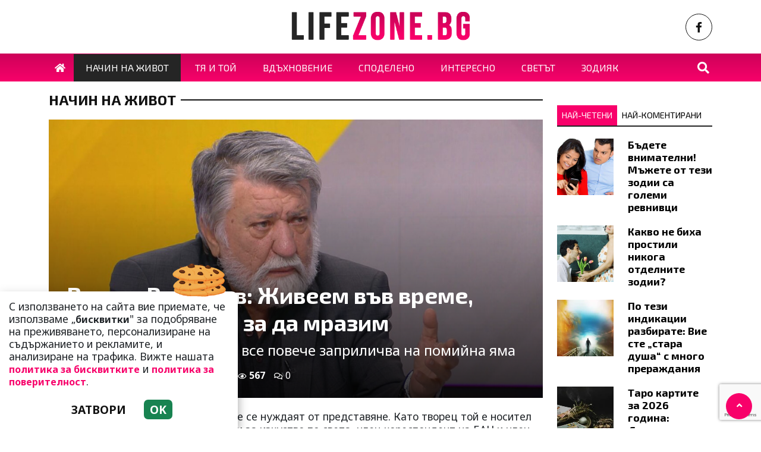

--- FILE ---
content_type: text/html; charset=UTF-8
request_url: https://lifezone.bg/nachin-na-zhivot/vezhdi-rashidov-zhiveem-vav-vreme-kogato-mrazim-za-da-mrazim/52428
body_size: 12281
content:
<!DOCTYPE html>
<!--[if lt IE 7]><html class="ie ie6" xmlns="https://www.w3.org/1999/xhtml" lang="bg"> <![endif]-->
<!--[if IE 7]><html class="ie ie7" xmlns="https://www.w3.org/1999/xhtml" lang="bg"> <![endif]-->
<!--[if IE 8]><html class="ie ie8" xmlns="https://www.w3.org/1999/xhtml" lang="bg"> <![endif]-->
<!--[if IE 9]><html class="ie ie9" xmlns="https://www.w3.org/1999/xhtml" lang="bg"> <![endif]-->
<!--[if (gt IE 9)|!(IE)]><!-->
<html xmlns="https://www.w3.org/1999/xhtml" lang="bg">
<head>
    <meta charset="utf-8" />
<meta http-equiv="Content-Type" content="text/html; charset=utf-8" />
<meta http-equiv="Content-Language" content="bg" />
<meta http-equiv="X-UA-Compatible" content="IE=edge">
<meta name="language" content="bulgarian" />
<meta name="viewport" content="width=device-width, initial-scale=1" />
<meta name="robots" content="index, follow, max-snippet:-1, max-image-preview:large, max-video-preview:-1" />
<meta name="googlebot" content="index, follow, max-snippet:-1, max-image-preview:large, max-video-preview:-1" />
<meta name="bingbot" content="index, follow, max-snippet:-1, max-image-preview:large, max-video-preview:-1" />
<meta name="revisit-after" content="1 hours" />
<title>Вежди Рашидов: Живеем във време, когато мразим, за да мразим | LifeZone.bg – Здраве, Лайфстайл и Хармония в Живота  </title>
<meta name="title" content="Вежди Рашидов: Живеем във време, когато мразим, за да мразим | LifeZone.bg – Здраве, Лайфстайл и Хармония в Живота" />
<meta name="description" content="Напоследък страната ни все повече заприличва на помийна яма " />
<meta name="keywords" content="Вежди Рашидов, скулптор, председател на НС, министър, Реджеп Ердоган, земетресение, Турция" />
<meta name="news_keywords" content="Вежди Рашидов, скулптор, председател на НС, министър, Реджеп Ердоган, земетресение, Турция" />
<meta name="author" content="Iva Ivanova">
<meta name="rating" content="general">
<meta name="distribution" content="global">
<meta property="og:locale" content="bg_BG" />
<meta property="og:type" content="article" />
<meta property="og:title" content="Вежди Рашидов: Живеем във време, когато мразим, за да мразим | LifeZone.bg – Здраве, Лайфстайл и Хармония в Живота" />
<meta property="og:description" content="Напоследък страната ни все повече заприличва на помийна яма " />
<meta property="og:url" content="https://lifezone.bg/nachin-na-zhivot/vezhdi-rashidov-zhiveem-vav-vreme-kogato-mrazim-za-da-mrazim/52428" />
<meta property="og:site_name" content="LifeZone.bg" />
<meta property="fb:pages" content="173798699346835" />

<meta property="article:publisher" content="Асмара ЕООД
" />

<meta property="article:author" content="Iva Ivanova" />
<meta name="thumbnail" content="https://lifezone.bg/media/3/2023/02/18/40300/640x360.jpg?timer=1676728590" />
<meta property="og:image" content="https://lifezone.bg/media/3/2023/02/18/40300/640x360.jpg?timer=1676728590" />
<meta property="og:image:alt" content="Вежди Рашидов: Живеем във време, когато мразим, за да мразим | LifeZone.bg – Здраве, Лайфстайл и Хармония в Живота" />
<meta property="og:image:width" content="640" />
<meta property="og:image:height" content="360" />
<meta name="csrf-token" content="14F2xvYd0LB88ShzZ6uuzXDfky1XWYon3hj6QYZ7">
<link rel="canonical" href="https://lifezone.bg/nachin-na-zhivot/vezhdi-rashidov-zhiveem-vav-vreme-kogato-mrazim-za-da-mrazim/52428" />
<link rel="alternate" hreflang="bg-BG" href="https://lifezone.bg/nachin-na-zhivot/vezhdi-rashidov-zhiveem-vav-vreme-kogato-mrazim-za-da-mrazim/52428">
 
<meta property="article:tag" content="Вежди Рашидов" />
<meta property="article:tag" content="скулптор" />
<meta property="article:tag" content="председател на НС" />
<meta property="article:tag" content="министър" />
<meta property="article:tag" content="Реджеп Ердоган" />
<meta property="article:tag" content="земетресение" />
<meta property="article:tag" content="Турция" />
 


<link rel="preconnect" href="//www.google-analytics.com">
<link rel="preconnect" href="https://fonts.gstatic.com">
<link rel="dns-prefetch" href="//fonts.gstatic.com" />
<link rel="dns-prefetch" href="//www.googletagmanager.com" />
<link rel="dns-prefetch" href="//pagead2.googlesyndication.com" />
<link rel="dns-prefetch" href="//onesignal.com" />
<link rel="dns-prefetch" href="//cdn.onesignal.com" />
<link rel="dns-prefetch" href="//connect.facebook.net" />
<link rel="dns-prefetch" href="//gabg.hit.gemius.pl" />
<link rel="dns-prefetch" href="//blitzadbg.hit.gemius.pl" />
<link rel="dns-prefetch" href="//alt.adocean.pl" />
<link rel="dns-prefetch" href="//www.google.com" />


<!-- Google tag (gtag.js) -->
<script async src="https://www.googletagmanager.com/gtag/js?id=G-5C8W3MM2H4"></script>
<script>
  window.dataLayer = window.dataLayer || [];
  function gtag(){dataLayer.push(arguments);}
  gtag('js', new Date());

  gtag('config', 'G-5C8W3MM2H4');
</script>
 
<script async src="https://pagead2.googlesyndication.com/pagead/js/adsbygoogle.js?client=ca-pub-3057269589963624"
     crossorigin="anonymous"></script> 

 

<link rel="icon" type="image/x-icon" href="https://lifezone.bg/assets/lifezone.bg/icons/favicon.ico?timer=1676482524">
<link rel="apple-touch-icon" sizes="57x57" href="https://lifezone.bg/assets/lifezone.bg/icons/apple-icon-57x57.png?timer=1676482524">
<link rel="apple-touch-icon" sizes="60x60" href="https://lifezone.bg/assets/lifezone.bg/icons/apple-icon-60x60.png?timer=1676482524">
<link rel="apple-touch-icon" sizes="72x72" href="https://lifezone.bg/assets/lifezone.bg/icons/apple-icon-72x72.png?timer=1676482524">
<link rel="apple-touch-icon" sizes="76x76" href="https://lifezone.bg/assets/lifezone.bg/icons/apple-icon-76x76.png?timer=1676482524">
<link rel="apple-touch-icon" sizes="114x114" href="https://lifezone.bg/assets/lifezone.bg/icons/apple-icon-114x114.png?timer=1676482524">
<link rel="apple-touch-icon" sizes="120x120" href="https://lifezone.bg/assets/lifezone.bg/icons/apple-icon-120x120.png?timer=1676482524">
<link rel="apple-touch-icon" sizes="144x144" href="https://lifezone.bg/assets/lifezone.bg/icons/apple-icon-144x144.png?timer=1676482524">
<link rel="apple-touch-icon" sizes="152x152" href="https://lifezone.bg/assets/lifezone.bg/icons/apple-icon-152x152.png?timer=1676482524">
<link rel="apple-touch-icon" sizes="180x180" href="https://lifezone.bg/assets/lifezone.bg/icons/apple-icon-180x180.png?timer=1676482524"> 
<link rel="icon" type="image/png" sizes="32x32" href="https://lifezone.bg/assets/lifezone.bg/icons/favicon-32x32.png?timer=1676482524"> 
<link rel="icon" type="image/png" sizes="16x16" href="https://lifezone.bg/assets/lifezone.bg/icons/favicon-16x16.png?timer=1676482524">
<meta name="msapplication-TileImage" content="https://lifezone.bg/assets/lifezone.bg/icons/ms-icon-144x144.png?timer=1676482524">
<link rel="manifest" href="/manifest.json">
 
    
    <link rel="preconnect" href="https://fonts.googleapis.com">
    <link rel="preconnect" href="https://fonts.gstatic.com" crossorigin>
    <link href="https://fonts.googleapis.com/css2?family=Exo+2:wght@400;500;700&family=Noto+Sans:wght@400;700&display=swap" rel="stylesheet">

    <link rel="stylesheet" href="https://lifezone.bg/assets/lifezone.bg/css/all.css?timer=1676476342" type="text/css" media="all" />
    <script type="text/javascript" src="https://lifezone.bg/assets/lifezone.bg/js/all.js?timer=1675072113"></script> 

     <script async src="https://cdn.geozo.com/imf71l/129vil0pmy308qh678uvq678/ypkhlfc69.go"></script>
    
</head>
<body>   

    <header class="header">

  <div class="container">
    <div class="row  d-none d-md-flex ">

      <div class="col-12 col-md-4 text-center"></div>
       
      <div class="col-12 col-md-4 text-center">
        <a class="logo" href="/">
          <img src="https://lifezone.bg/assets/lifezone.bg/images/logo.png?timer=1675072113" alt="LifeZone.bg – Здраве, Лайфстайл и Хармония в Живота" title="LifeZone.bg – Здраве, Лайфстайл и Хармония в Живота | LifeZone.bg" >
        </a>
      </div>
      
      <div class="col-12 col-md-4 d-flex  justify-content-end align-items-center">

                    <a class="menu top-btn rounded-circle ms-2" href="https://www.facebook.com/LifeZone.bg" title="Последвай ни в Facebook" target="_blank" ><i class="fab fa-facebook-f"></i></a>
          
          
           
          
          
           
      </div>
    </div>
  </div>

  <div class="nav-container">
    <div class="container">

      <nav class="navbar " id="main-nav"> 

        <button id="swipe-menu-btn" class="hamburger-lines d-flex d-md-none">
          <span class="line line1"></span>
          <span class="line line2"></span>
          <span class="line line3"></span>
        </button>  

        <div class="logo-container d-flex d-md-none align-items-center ">
          <a class="logo" href="/">
            <img src="https://lifezone.bg/assets/lifezone.bg/images/logo-light.png?timer=1675072113" title="LifeZone.bg" alt="LifeZone.bg">
          </a>
        </div> 

        <div class="collapse navbar-collapse d-none d-md-flex "> 

          <ul class="navbar-nav main-menu d-none d-md-block" role="navigation" itemscope="itemscope" itemtype="https://schema.org/SiteNavigationElement">
            <li class="nav-item">
              <a class="nav-link" href="/">
              <span>
                <i class="fas fa-home"></i>
              </span>
              </a>
            </li>
                        <li class="nav-item    active  "><a class="nav-link " itemprop="url" href="https://lifezone.bg/nachin-na-zhivot" title="Начин на живот"  ><span>Начин на живот</span></a>

                        </li>
                        <li class="nav-item    "><a class="nav-link " itemprop="url" href="https://lifezone.bg/tya-i-toy" title="Тя и той"  ><span>Тя и той</span></a>

                        </li>
                        <li class="nav-item    "><a class="nav-link " itemprop="url" href="https://lifezone.bg/vdahnovenie" title="Вдъхновение"  ><span>Вдъхновение</span></a>

                        </li>
                        <li class="nav-item    "><a class="nav-link " itemprop="url" href="https://lifezone.bg/spodeleno" title="Споделено"  ><span>Споделено</span></a>

                        </li>
                        <li class="nav-item    "><a class="nav-link " itemprop="url" href="https://lifezone.bg/interesno" title="Интересно"  ><span>Интересно</span></a>

                        </li>
                        <li class="nav-item    "><a class="nav-link " itemprop="url" href="https://lifezone.bg/svetat" title="Светът"  ><span>Светът</span></a>

                        </li>
                        <li class="nav-item    "><a class="nav-link " itemprop="url" href="https://lifezone.bg/zodiyak" title="Зодияк"  ><span>Зодияк</span></a>

                        </li>
            
            <li class="nav-item more dropdown">
                <a class="nav-link dropdown-toggle" href="#">Още</a>
                <ul class="dropdown-menu"></ul>
            </li> 
          </ul>



        </div>

        <div class="search-btn d-flex justify-content-end ">
            <a href="#search-popup" class="xs-modal-popup"><i class="fa fa-search"></i></a>
        </div>
      </nav>
    </div>
  </div>


  <div id="swipe-menu"> 
    
    <button class="close-swipe-nav  "><i class="fas fa-times"></i></button>

    <ul class="swipe-main-menu">
      <li><a href="https://lifezone.bg" title="Начало">Начало</a></li>
            <li   >
          <a href="https://lifezone.bg/nachin-na-zhivot" title="Начин на живот" >Начин на живот</a>

          
                </li>
            <li   >
          <a href="https://lifezone.bg/tya-i-toy" title="Тя и той" >Тя и той</a>

          
                </li>
            <li   >
          <a href="https://lifezone.bg/vdahnovenie" title="Вдъхновение" >Вдъхновение</a>

          
                </li>
            <li   >
          <a href="https://lifezone.bg/spodeleno" title="Споделено" >Споделено</a>

          
                </li>
            <li   >
          <a href="https://lifezone.bg/interesno" title="Интересно" >Интересно</a>

          
                </li>
            <li   >
          <a href="https://lifezone.bg/svetat" title="Светът" >Светът</a>

          
                </li>
            <li   >
          <a href="https://lifezone.bg/zodiyak" title="Зодияк" >Зодияк</a>

          
                </li>
        
    </ul>

    <div class="swipe-footer">

      <div class="social-pages">
                    <a class="menu top-btn rounded-circle ms-2" href="https://www.facebook.com/LifeZone.bg" title="Последвай ни в Facebook" target="_blank" ><i class="fab fa-facebook-f"></i></a>
          
          
           
          
          
           
      </div>


      <ul class="page-menu">
        <li>
          <a href="/page/za-reklama" title="За реклама">Реклама</a>
        </li>
        <li>
          <a href="/page/kontakti" title="Контакти">Контакти</a>
        </li>
        <li>
          <a href="/page/obshti-usloviya" title="Общи условия">Общи условия</a>
        </li>
        <li>
          <a href="/page/politika-za-zashtita-na-lichnite-danni" title="Политика за поверителност">Политика за поверителност</a>
        </li>
        <li>
          <a href="/page/politika-za-biskvitkite" title="Политика за бисквитките">Политика за бисквитките</a>
        </li>
      </ul>
    </div>
  </div>


</header>

<div class="zoom-anim-dialog mfp-hide modal-searchPanel ts-search-form" id="search-popup">
  <div class="modal-dialog modal-lg">
    <div class="modal-content">
      <div class="xs-search-panel"> 
        <form method="GET" action="https://lifezone.bg/search" accept-charset="UTF-8" class="ts-search-group"> 
          <div class="input-group"> 
            <input class="form-control" placeholder="Търси..." required="required" name="q" type="search">
            <button class="input-group-btn search-button">
               <i class="fa fa-search"></i>
            </button>
          </div>
        </form>
      </div>
    </div>
  </div>
</div>

 

    <main id="main"> 

    <div class="container ">

	


	<div class="row "> 
		<div class="col-12 col-xl-9 content">
			<section class="article-page section theiaStickySidebar "  > 

				<div class="section-header"> 
					 <a href="https://lifezone.bg/nachin-na-zhivot" title="Начин на живот"> Начин на живот </a>  
				</div>

   			<article id="article-page" class="single-post" itemscope="" itemtype="http://schema.org/NewsArticle">

   				<div class="article-header">

   					<div class="article-titles">
		   				<h1 class="post-title" itemprop="headline name" >Вежди Рашидов: Живеем във време, когато мразим, за да мразим</h1>

		   						               <h2 class="post-subtitle">Напоследък страната ни все повече заприличва на помийна яма </h2>
		               
		               <meta itemprop="description" content="Напоследък страната ни все повече заприличва на помийна яма " /> 

		             	<span style="display:none;">
		                  <span itemprop="mainEntityOfPage">https://lifezone.bg/nachin-na-zhivot/vezhdi-rashidov-zhiveem-vav-vreme-kogato-mrazim-za-da-mrazim/52428</span>
		                  <span itemprop="author" content="Iva Ivanova"></span>
		                  <span itemprop="publisher" itemscope="" itemtype="http://schema.org/NewsMediaOrganization">
		                     <span itemprop="name">LifeZone.bg</span>
		                     <span itemprop="logo" itemscope="" itemtype="http://schema.org/ImageObject">
		                     	<meta itemprop="url" content="https://lifezone.bg/assets/lifezone.bg/images/logo.png?timer=1675072113">
		                     </span>
		                  </span>
		                  <span itemprop="datePublished" content="2023-02-18T17:40:00+02:00"></span>
		                  <span itemprop="dateModified" content="2023-02-18T17:40:00+02:00"></span>
		               </span>

                   	<div class="article-meta">

								<div class="author">
									<i class="fas fa-user"></i>
									<div class="autor-info"> 
										<a href="https://lifezone.bg/author/iva-ivanova" title="Виж всички статии на Iva Ivanova">Iva Ivanova</a>
									</div> 
								</div>

								<div class="timestamp">
									<time datetime="2023-02-18T17:40:00+02:00"><i class="far fa-clock"></i>17:40 | 18 Feb 23</time> 
								</div>

								<div class="views">
									<i class="far fa-eye"></i>567   
									<div class="d-none">
										<img src="https://lifezone.bg/article/views?id=52428" >
									</div>
								</div>

								<div class="comments">
							 		<button class="scrollTo" data-target="#comments">
							 			<span itemprop="http://schema.org/interactionCount">
							 				<i class="far fa-comments"></i>0
							 			</span>
							 		</button>
						 		</div>  
							</div>  

	               </div>


	 
	               <div class="post-media">
	                  <picture>
	                     <source media="(max-width: 768px)" srcset="https://lifezone.bg/media/3/2023/02/18/40300/320x180.jpg?timer=1676728579">
	                     <img  itemprop="image" src="https://lifezone.bg/media/3/2023/02/18/40300/960x540.jpg?timer=1676728587" alt="Вежди Рашидов: Живеем във време, когато мразим, за да мразим" title="Вежди Рашидов: Живеем във време, когато мразим, за да мразим" class="img-fluid">
	                  </picture> 
	               </div>

	               <div class="article-meta d-flex d-md-none">

								<div class="author">
									<i class="fas fa-user"></i>
									<div class="autor-info"> 
										<a href="https://lifezone.bg/author/iva-ivanova" title="Виж всички статии на Iva Ivanova">Iva Ivanova</a>
									</div> 
								</div>

								<div class="timestamp">
									<time datetime="2023-02-18T17:40:00+02:00"><i class="far fa-clock"></i>17:40 | 18 Feb 23</time> 
								</div>

								<div class="views">
									<i class="far fa-eye"></i>567   
									 
								</div>

								<div class="comments">
							 		<button class="scrollTo" data-target="#comments">
							 			<span itemprop="http://schema.org/interactionCount">
							 				<i class="far fa-comments"></i>0
							 			</span>
							 		</button>
						 		</div>  
							</div> 

							               <h2 class="post-subtitle d-flex d-md-none">Напоследък страната ни все повече заприличва на помийна яма </h2>
	               
               </div>

               <div class="post-content" itemprop="articleBody">
                  <p>Вежди Рашидов е от хората, които не се нуждаят от представяне. Като творец той е носител на някои от най-престижните награди за изкуство по света, член-кореспондент на БАН и член на Европейската академия за изкуство &ndash; Париж.</p>

<p>Вежди Рашидов вече е подготвил дарение за пострадалите след опустошителното земетресение в Турция и ще намери начин то да стигне на-бързо до нуждаещите се.&nbsp;</p>

<p>Той смята, че българинът многократно е доказвал, че мъката сплотява, но недоумява защо, когато живеем в мир, стават нервни, озлобяват, живеем в мъст, отрицание и омраза.<br />
Често пъти е улавял, че омразата съпътства немалка част от хората, без самите те да знаят защо. Парадоксалното е, че живеем във време, когато мразим, за да мразим.&nbsp;</p>

<p><img alt="" class="media-content" data-id="40297" src="https://lifezone.bg/media/3/2023/02/18/40297/original.jpg" title="" /></p>

<p>Относно съседна Турция, хората там наистина преживяват катаклизъм, какъвто отдавна не се е случвал. Страната даде хиляди пъти повече жертви, отколкото би взела реална война, смята Рашидов. Не крие, че това, което го е зарадвало е проявената хуманност от много други страни от Европа и света. Приема това за знак, че светът има готовност да оцелее и доброто все пак е повече.&nbsp;</p>

<p>Не знае за негови близки и познати, които да са пострадали в земетресението, но пък за сметка на това почти всички те са се притекли на помощ на пострадалите.&nbsp;<br />
След като в качеството си на председател на НС се срещна с турския президент Реджеп Ердоган, Рашидов е категоричен, че отношенията между българи и турци са приятелски и изключително добри.</p>

<p>По темата с новите петима българи, попаднали в санкционния списък &bdquo;Магнитски&ldquo;, Рашидов посочва, че това е бомба, хвърлена преди изборите. За съжаление напоследък все повече започваме да заприличваме на помийна яма, категоричен е той и допълва, &bdquo;е през годините назад това се е случвало многократно.</p>

<p>Относно 48-то НС, Рашидов отбелязва, че е било по-овладяно и бавно езикът е започнал да става по-парламентарен.&nbsp;<br />
Споделя, че след като бе председател на парламента и два мандата министър е получил много ценен урок, предвид че е преживял от ежеминутното звънене по телефона до рязкото затишие, от всекидневните молби до пълната тишина&hellip; Онова, което все още не може да проумее е завистта, омразата и предателството на някои от приятелите му, в които е вярвал истински. В този ред на мисли твърди, че парламентът не му е донесъл нито повече, нито по-малко, тъй като вече бил преминал през това.&nbsp;</p>

<p>Посочва, че ако по-малкото време за работа в ателието, безсънието, изхабените нервни клетки и едно КТБ могат да бъдат наречени печалба, то тогава може да се каже, че е спечелил от политиката. По-лошото обаче е, че злобата, омразата, клеветите и лъжите се стоварвали не само върху него, а и върху семейството му. В такава ситуация някои хора са способни да съсипят за дни онова, което са градили с години.&nbsp;</p>

<p>Относно скандала в Народния театър, Вежди Рашидов е категоричен, че театрите не са ничия бащиния. Театърът е държавен и има назначен с конкурс директор, който трябва да решава проблемите, а не да създава такива. Очевидно е обаче, че някои изобщо не го могат.</p>

<p>Определя изкуството като интересно бягство от действителността и допълва, че то върви ръка за ръка с мечтите. Ако Бог му даде достатъчно време, с удоволствие би си позволил артистични години като Хемингуей.</p>

<p>По отношение на политиката е категоричен, че е крайно време да се помисли за народа, тъй като той е този, който винаги е отсъствал от политическото говорене и репчене. Поради тази причина си е позволявал да казва, че потърпевши от лошата политика са хората &ndash; онези, заради които парламентите съществуват. На запитване дали ще се кандидатира отново за депутат заявява, че ако това е много необходимо за хората около него, предвид, че винаги е бил биткаджия, е готов за нови битки.&nbsp;<br />
&nbsp;<br />
След двете срещи с папа Бенедикт XVI и една с папа Франциск, е щастлив, че е имал възможността да чуе благословията им. Ще запомни до последния си дъх обаче топлите думи на папа Франциск, който го помолил да се моли за него.</p>

<p>В заключение посочва, че където и да е ходил, винаги се е чувствал най-щастлив, когато се е прибирал у дома при близките си.<br />
Източник: Уикенд&nbsp;<br />
&nbsp;</p> 
               </div>

               <div class="row">

               	<div class="col-12 col-md-6 mb-3 ">
            	 	 	<script async src="https://pagead2.googlesyndication.com/pagead/js/adsbygoogle.js?client=ca-pub-3057269589963624"
								     crossorigin="anonymous"></script>
								<!-- Crimes.bg - AR - Under Left -->
								<ins class="adsbygoogle"
								     style="display:block"
								     data-ad-client="ca-pub-3057269589963624"
								     data-ad-slot="9199373601"
								     data-ad-format="auto"
								     data-full-width-responsive="true"></ins>
								<script>
								     (adsbygoogle = window.adsbygoogle || []).push({});
							</script>
               	</div>

               	<div class="col-12 col-md-6 mb-3 ">
            		 	<script async src="https://pagead2.googlesyndication.com/pagead/js/adsbygoogle.js?client=ca-pub-3057269589963624"
							     crossorigin="anonymous"></script>
							<!-- Crimes.bg - AR - Under Right -->
							<ins class="adsbygoogle"
							     style="display:block"
							     data-ad-client="ca-pub-3057269589963624"
							     data-ad-slot="7503148551"
							     data-ad-format="auto"
							     data-full-width-responsive="true"></ins>
							<script>
							     (adsbygoogle = window.adsbygoogle || []).push({});
							</script>
               	</div>


               	<div class="col-12 mb-3">
               		<div data-gz-block="ccb30f29-a70a-40bb-85d7-814f4db9477d"></div>
               	</div>

               </div>

 					<div class="row">
 						<div class="col-12 col-lg-6">
					 		<div class="share-links-container"> 
	<ul class="share-links-list  ">
		<li><a href="javascript:window.open('https://www.facebook.com/sharer/sharer.php?u=https://lifezone.bg/nachin-na-zhivot/vezhdi-rashidov-zhiveem-vav-vreme-kogato-mrazim-za-da-mrazim/52428', '_blank', 'width=600,height=300');void(0);" title="Сподели във Facebook" rel="noreferrer" class="facebook"><i class="fab fa-facebook-f"></i>Facebook</a></li>

		<li><a  href="viber://forward?text=https://lifezone.bg/nachin-na-zhivot/vezhdi-rashidov-zhiveem-vav-vreme-kogato-mrazim-za-da-mrazim/52428"  rel="noreferrer" title="Сподели във Viber"  class="viber"><i class="fab fa-viber"></i>Viber</a></li>
		
		<li><a href="https://twitter.com/intent/tweet?text=https://lifezone.bg/nachin-na-zhivot/vezhdi-rashidov-zhiveem-vav-vreme-kogato-mrazim-za-da-mrazim/52428"  target="_blank"  rel="noreferrer"  class="twitter"><i class="fab fa-twitter"></i>Тwitter</a></li>
		
		<li><a href="whatsapp://send?text=https://lifezone.bg/nachin-na-zhivot/vezhdi-rashidov-zhiveem-vav-vreme-kogato-mrazim-za-da-mrazim/52428"  target="_blank"  rel="noreferrer" class="whatsapp"><i class="fab fa-whatsapp"></i>Whatsapp</a></li>
		
		<li><a href="https://pinterest.com/pin/create/link/?url=https://lifezone.bg/nachin-na-zhivot/vezhdi-rashidov-zhiveem-vav-vreme-kogato-mrazim-za-da-mrazim/52428&amp;description=Напоследък страната ни все повече заприличва на помийна яма " target="_blank"  rel="noreferrer" title="Запази в Pinterest"  class="pinterest"><i class="fab fa-pinterest"></i>Pinterest</a></li>
		
		<li><button data-copy="https://lifezone.bg/nachin-na-zhivot/vezhdi-rashidov-zhiveem-vav-vreme-kogato-mrazim-za-da-mrazim/52428" class="copyToClipboard link"><i class="fas fa-link"></i></button ></li>
	</ul>
</div> 						</div>

 						<div class="col-12 col-lg-6">
 							<div class="tags-container">
	<span>Тагове:</span>
	<ul class="tags-list">
				<li><a href="https://lifezone.bg/tag/vezhdi-rashidov">Вежди Рашидов</a></li>
				<li><a href="https://lifezone.bg/tag/skulptor">скулптор</a></li>
				<li><a href="https://lifezone.bg/tag/predsedatel-na-ns">председател на НС</a></li>
				<li><a href="https://lifezone.bg/tag/ministar">министър</a></li>
				<li><a href="https://lifezone.bg/tag/redzhep-erdogan">Реджеп Ердоган</a></li>
				<li><a href="https://lifezone.bg/tag/zemetresenie">земетресение</a></li>
				<li><a href="https://lifezone.bg/tag/turciya">Турция</a></li>
			</ul>
</div>
 
 						</div>
 					</div>
   			</article> 
 
			</section> 

			<section id="moreFromTopic" class="section section-one">
	<div class="section-header"> 
		<a href="https://lifezone.bg/nachin-na-zhivot" title="Още от Начин на живот">
			<span>Още от Начин на живот</span>
		</a>
	</div> 
	<div class="row">
				<div class="col-12 col-sm-12 col-md-6 col-lg-4 mb-3"> 
			<article class="  article-grid style-grid-1">
	<div class="post-wrapper">
		<div class="post-thumbnail ">
			<a href="https://lifezone.bg/nachin-na-zhivot/po-tezi-indikacii-razbirate-vie-ste-stara-dusha-s-mnogo-prerazhdaniya/183568" title="По тези индикации разбирате: Вие сте „стара душа“ с много прераждания">
				<picture>
					
					<img  data-src="https://lifezone.bg/media/3/2026/01/27/155458/960x540.webp?timer=1769524563"   class="img-fluid   lazyload " alt="По тези индикации разбирате: Вие сте „стара душа“ с много прераждания" title="По тези индикации разбирате: Вие сте „стара душа“ с много прераждания">
				</picture>
			</a>
		</div>

		<div class="grid-content-inner">

			
			<h3 class="post-title">
				<a href="https://lifezone.bg/nachin-na-zhivot/po-tezi-indikacii-razbirate-vie-ste-stara-dusha-s-mnogo-prerazhdaniya/183568" title="По тези индикации разбирате: Вие сте „стара душа“ с много прераждания">По тези индикации разбирате: Вие сте „стара душа“ с много прераждания</a>
			</h3> 

					
		</div>
	</div>
</article>
  
		</div>
				<div class="col-12 col-sm-12 col-md-6 col-lg-4 mb-3"> 
			<article class="  article-grid style-grid-1">
	<div class="post-wrapper">
		<div class="post-thumbnail ">
			<a href="https://lifezone.bg/nachin-na-zhivot/taro-kartite-za-2026-godina-dinamichna-povratna-i-razlichna-za-otdelnite-zodii/183475" title="Таро картите за 2026 година: Динамична, повратна и различна за отделните зодии">
				<picture>
					
					<img  data-src="https://lifezone.bg/media/3/2026/01/26/155257/960x540.webp?timer=1769423943"   class="img-fluid   lazyload " alt="Таро картите за 2026 година: Динамична, повратна и различна за отделните зодии" title="Таро картите за 2026 година: Динамична, повратна и различна за отделните зодии">
				</picture>
			</a>
		</div>

		<div class="grid-content-inner">

			
			<h3 class="post-title">
				<a href="https://lifezone.bg/nachin-na-zhivot/taro-kartite-za-2026-godina-dinamichna-povratna-i-razlichna-za-otdelnite-zodii/183475" title="Таро картите за 2026 година: Динамична, повратна и различна за отделните зодии">Таро картите за 2026 година: Динамична, повратна и различна за отделните зодии</a>
			</h3> 

					
		</div>
	</div>
</article>
  
		</div>
				<div class="col-12 col-sm-12 col-md-6 col-lg-4 mb-3"> 
			<article class="  article-grid style-grid-1">
	<div class="post-wrapper">
		<div class="post-thumbnail ">
			<a href="https://lifezone.bg/nachin-na-zhivot/misteriite-za-adskiya-grad-ne-spiratkade-se-namira-i-zashto-e-nikoy-ne-zhivee-tam/183468" title="Мистериите за Адския град не спират!Къде се намира и защо е никой не живее там">
				<picture>
					
					<img  data-src="https://lifezone.bg/media/3/2026/01/26/155242/960x540.jpg?timer=1769418828"   class="img-fluid   lazyload " alt="Мистериите за Адския град не спират!Къде се намира и защо е никой не живее там" title="Мистериите за Адския град не спират!Къде се намира и защо е никой не живее там">
				</picture>
			</a>
		</div>

		<div class="grid-content-inner">

			
			<h3 class="post-title">
				<a href="https://lifezone.bg/nachin-na-zhivot/misteriite-za-adskiya-grad-ne-spiratkade-se-namira-i-zashto-e-nikoy-ne-zhivee-tam/183468" title="Мистериите за Адския град не спират!Къде се намира и защо е никой не живее там">Мистериите за Адския град не спират!Къде се намира и защо е никой не живее там</a>
			</h3> 

					
		</div>
	</div>
</article>
  
		</div>
				<div class="col-12 col-sm-12 col-md-6 col-lg-4 mb-3"> 
			<article class="  article-grid style-grid-1">
	<div class="post-wrapper">
		<div class="post-thumbnail ">
			<a href="https://lifezone.bg/nachin-na-zhivot/kak-da-izberem-pravilnata-ikona-za-nashiya-dom-ot-kakvo-ni-pazyat-obrazite-na-svetcite/183454" title="Как да изберем правилната икона за нашия дом? От какво ни пазят образите на светците">
				<picture>
					
					<img  data-src="https://lifezone.bg/media/3/2026/01/26/155227/960x540.jpg?timer=1769413112"   class="img-fluid   lazyload " alt="Как да изберем правилната икона за нашия дом? От какво ни пазят образите на светците" title="Как да изберем правилната икона за нашия дом? От какво ни пазят образите на светците">
				</picture>
			</a>
		</div>

		<div class="grid-content-inner">

			
			<h3 class="post-title">
				<a href="https://lifezone.bg/nachin-na-zhivot/kak-da-izberem-pravilnata-ikona-za-nashiya-dom-ot-kakvo-ni-pazyat-obrazite-na-svetcite/183454" title="Как да изберем правилната икона за нашия дом? От какво ни пазят образите на светците">Как да изберем правилната икона за нашия дом? От какво ни пазят образите на светците</a>
			</h3> 

					
		</div>
	</div>
</article>
  
		</div>
				<div class="col-12 col-sm-12 col-md-6 col-lg-4 mb-3"> 
			<article class="  article-grid style-grid-1">
	<div class="post-wrapper">
		<div class="post-thumbnail ">
			<a href="https://lifezone.bg/nachin-na-zhivot/futbolistat-legenda-i-gost-zhuri-v-predavaneto-kasting-veche-igraesh-stoichkov-blagoy-georgiev-kogato-mi-e-nay-trudno-noshtuvam-v-manastir-za-da-sam-sam-s-boga/183429" title="Футболистът легенда и гост жури в предаването кастинг „Вече играеш Стоичков“ Благой Георгиев: Когато ми е най-трудно, нощувам в манастир, за да съм сам с Бога">
				<picture>
					
					<img  data-src="https://lifezone.bg/media/3/2026/01/26/155203/960x540.jpg?timer=1769411404"   class="img-fluid   lazyload " alt="Футболистът легенда и гост жури в предаването кастинг „Вече играеш Стоичков“ Благой Георгиев: Когато ми е най-трудно, нощувам в манастир, за да съм сам с Бога" title="Футболистът легенда и гост жури в предаването кастинг „Вече играеш Стоичков“ Благой Георгиев: Когато ми е най-трудно, нощувам в манастир, за да съм сам с Бога">
				</picture>
			</a>
		</div>

		<div class="grid-content-inner">

			
			<h3 class="post-title">
				<a href="https://lifezone.bg/nachin-na-zhivot/futbolistat-legenda-i-gost-zhuri-v-predavaneto-kasting-veche-igraesh-stoichkov-blagoy-georgiev-kogato-mi-e-nay-trudno-noshtuvam-v-manastir-za-da-sam-sam-s-boga/183429" title="Футболистът легенда и гост жури в предаването кастинг „Вече играеш Стоичков“ Благой Георгиев: Когато ми е най-трудно, нощувам в манастир, за да съм сам с Бога">Футболистът легенда и гост жури в предаването кастинг „Вече играеш Стоичков“ Благой Георгиев: Когато ми е най-трудно, нощувам в манастир, за да съм сам с Бога</a>
			</h3> 

					
		</div>
	</div>
</article>
  
		</div>
				<div class="col-12 col-sm-12 col-md-6 col-lg-4 mb-3"> 
			<article class="  article-grid style-grid-1">
	<div class="post-wrapper">
		<div class="post-thumbnail ">
			<a href="https://lifezone.bg/nachin-na-zhivot/grozdenka-izbyagala-ot-marokaneca-zaradi-svinskoto-meso-i-zabranata-za-tatusi/183373" title="Грозденка избягала от мароканеца заради свинското месо и забраната за татуси">
				<picture>
					
					<img  data-src="https://lifezone.bg/media/3/2026/01/24/155139/960x540.png?timer=1769335861"   class="img-fluid   lazyload " alt="Грозденка избягала от мароканеца заради свинското месо и забраната за татуси" title="Грозденка избягала от мароканеца заради свинското месо и забраната за татуси">
				</picture>
			</a>
		</div>

		<div class="grid-content-inner">

			
			<h3 class="post-title">
				<a href="https://lifezone.bg/nachin-na-zhivot/grozdenka-izbyagala-ot-marokaneca-zaradi-svinskoto-meso-i-zabranata-za-tatusi/183373" title="Грозденка избягала от мароканеца заради свинското месо и забраната за татуси">Грозденка избягала от мароканеца заради свинското месо и забраната за татуси</a>
			</h3> 

					
		</div>
	</div>
</article>
  
		</div>
			</div> 
</section>  


			         <div id="comments">
         
            <div class="gap-20"></div>

             
              
            <div class="gap-20 d-none d-md-block"></div> 

            <section class="section">

	<div class="section-header"> 
		<h4 class="section-title">  
			<span>Коментирай</span> 
		</h4> 
	</div>

<form method="POST" action="https://lifezone.bg/comments/create" accept-charset="UTF-8"><input name="_token" type="hidden" value="14F2xvYd0LB88ShzZ6uuzXDfky1XWYon3hj6QYZ7">
<div class="row">
	<div class="col-12 col-md-6 mb-3"> 
	 	<label for="username" class="form-label">Име <span class="text-danger"><strong>*</strong></span></label>
		<input class="form-control" required="required" id="username" name="username" type="text">
	</div>
	<div class="col-12 col-md-6 mb-3"> 
	 	<label for="email" class="form-label">Email </label>
		<input class="form-control" id="email" name="email" type="email">
	</div>
	<div class="col-12 mb-3">
		<label for="comment" class="form-label">Коментар <span class="text-danger"><strong>*</strong></span></label>
		<textarea class="form-control" required="required" id="comment" name="comment" cols="50" rows="10"></textarea>

		<input required="required" name="article_id" type="hidden" value="52428">
		<input name="replay_id" type="hidden">
	</div>

	<div class="col-12 "> 
		<input class="btn btn-danger" type="submit" value="Коментирай">

					<script src="https://cdnjs.cloudflare.com/polyfill/v2/polyfill.min.js"></script>
<div id="_g-recaptcha"></div>
<div class="g-recaptcha" data-sitekey="6Lc1_0AhAAAAAFJ5_3uMBRoF_mhInZYHJvheVcSX" data-size="invisible" data-callback="_submitForm" data-badge="bottomright"></div><script src="https://www.google.com/recaptcha/api.js" async defer></script>
<script>var _submitForm,_captchaForm,_captchaSubmit,_execute=true,_captchaBadge;</script><script>window.addEventListener('load', _loadCaptcha);
function _loadCaptcha(){_captchaForm=document.querySelector("#_g-recaptcha").closest("form");_captchaSubmit=_captchaForm.querySelector('[type=submit]');_submitForm=function(){if(typeof _submitEvent==="function"){_submitEvent();grecaptcha.reset();}else{_captchaForm.submit();}};_captchaForm.addEventListener('submit',function(e){e.preventDefault();if(typeof _beforeSubmit==='function'){_execute=_beforeSubmit(e);}if(_execute){grecaptcha.execute();}});console.log("Checking element binding of _submitForm...");console.log(_submitForm!==undefined);console.log("Checking element binding of _captchaForm...");console.log(_captchaForm!==undefined);console.log("Checking element binding of _captchaSubmit...");console.log(_captchaSubmit!==undefined);}</script>

		
	</div>

</div>
</form> 
</section>            
         </div>
          
		</div>

		<div class="col-12 col-xl-3 sidebar">
			<aside class="theiaStickySidebar"  > 

				<div class="ads-container"    >

					<!-- Revive Adserver Javascript Tag - Generated with Revive Adserver v5.4.1 -->
<script type='text/javascript'><!--//<![CDATA[
   var m3_u = (location.protocol=='https:'?'https://ads.newsadmin.bg/www/delivery/ajs.php':'http://ads.newsadmin.bg/www/delivery/ajs.php');
   var m3_r = Math.floor(Math.random()*99999999999);
   if (!document.MAX_used) document.MAX_used = ',';
   document.write ("<scr"+"ipt type='text/javascript' src='"+m3_u);
   document.write ("?zoneid=47");
   document.write ('&amp;cb=' + m3_r);
   if (document.MAX_used != ',') document.write ("&amp;exclude=" + document.MAX_used);
   document.write (document.charset ? '&amp;charset='+document.charset : (document.characterSet ? '&amp;charset='+document.characterSet : ''));
   document.write ("&amp;loc=" + escape(window.location));
   if (document.referrer) document.write ("&amp;referer=" + escape(document.referrer));
   if (document.context) document.write ("&context=" + escape(document.context));
   document.write ("'><\/scr"+"ipt>");
//]]>--></script><noscript><a href='https://ads.newsadmin.bg/www/delivery/ck.php?n=acc62128&amp;cb=INSERT_RANDOM_NUMBER_HERE' target='_blank'><img src='https://ads.newsadmin.bg/www/delivery/avw.php?zoneid=47&amp;cb=INSERT_RANDOM_NUMBER_HERE&amp;n=acc62128' border='0' alt='' /></a></noscript>




				</div>

				<section id="mostTabs">
  <ul class="nav nav-tabs"  role="tablist">
    <li class="nav-item" role="presentation">
      <button class="nav-link active" id="readed-tab" data-bs-toggle="tab" data-bs-target="#readed" type="button" role="tab" aria-controls="readed" aria-selected="true">Най-четени</button>
    </li>
    <li class="nav-item" role="presentation">
      <button class="nav-link" id="commented-tab" data-bs-toggle="tab" data-bs-target="#commented" type="button" role="tab" aria-controls="commented" aria-selected="false">Най-коментирани</button>
    </li>
   
  </ul>
  <div class="tab-content" id="myTabContent">
    <div class="tab-pane fade show active" id="readed" role="tabpanel" aria-labelledby="readed-tab">
      <div class="row">
       
          
        <article class="  article-list style-list-1">
	<div class="row post-wrapper">

		<div class="col-5">
			<div class="post-thumbnail img-square ">
				<a href="https://lifezone.bg/zodiyak/badete-vnimatelni-mazhete-ot-tezi-zodii-sa-golemi-revnivci/183566" title="Бъдете внимателни! Мъжете от тези зодии са големи ревнивци">
					<picture>
						
						<img  src="https://lifezone.bg/media/3/2026/01/27/155457/320x180.jpg?timer=1769522494"   class="img-fluid  " alt="Бъдете внимателни! Мъжете от тези зодии са големи ревнивци" title="Бъдете внимателни! Мъжете от тези зодии са големи ревнивци">
					</picture>
				</a>
			</div>
		</div>

		<div class="col-7">
			<div class="  list-content">

				

				<h3 class="post-title">
					<a href="https://lifezone.bg/zodiyak/badete-vnimatelni-mazhete-ot-tezi-zodii-sa-golemi-revnivci/183566" title="Бъдете внимателни! Мъжете от тези зодии са големи ревнивци">Бъдете внимателни! Мъжете от тези зодии са големи ревнивци</a>
				</h3> 

				
						
			</div>
		</div>
	</div>
</article>
       
               
          
        <article class="  article-list style-list-1">
	<div class="row post-wrapper">

		<div class="col-5">
			<div class="post-thumbnail img-square ">
				<a href="https://lifezone.bg/zodiyak/kakvo-ne-biha-prostili-nikoga-otdelnite-zodii/183564" title="Какво не биха простили никога отделните зодии?">
					<picture>
						
						<img  src="https://lifezone.bg/media/3/2026/01/27/155456/320x180.jpg?timer=1769521598"   class="img-fluid  " alt="Какво не биха простили никога отделните зодии?" title="Какво не биха простили никога отделните зодии?">
					</picture>
				</a>
			</div>
		</div>

		<div class="col-7">
			<div class="  list-content">

				

				<h3 class="post-title">
					<a href="https://lifezone.bg/zodiyak/kakvo-ne-biha-prostili-nikoga-otdelnite-zodii/183564" title="Какво не биха простили никога отделните зодии?">Какво не биха простили никога отделните зодии?</a>
				</h3> 

				
						
			</div>
		</div>
	</div>
</article>
       
               
          
        <article class="  article-list style-list-1">
	<div class="row post-wrapper">

		<div class="col-5">
			<div class="post-thumbnail img-square ">
				<a href="https://lifezone.bg/nachin-na-zhivot/po-tezi-indikacii-razbirate-vie-ste-stara-dusha-s-mnogo-prerazhdaniya/183568" title="По тези индикации разбирате: Вие сте „стара душа“ с много прераждания">
					<picture>
						
						<img  src="https://lifezone.bg/media/3/2026/01/27/155458/320x180.webp?timer=1769524189"   class="img-fluid  " alt="По тези индикации разбирате: Вие сте „стара душа“ с много прераждания" title="По тези индикации разбирате: Вие сте „стара душа“ с много прераждания">
					</picture>
				</a>
			</div>
		</div>

		<div class="col-7">
			<div class="  list-content">

				

				<h3 class="post-title">
					<a href="https://lifezone.bg/nachin-na-zhivot/po-tezi-indikacii-razbirate-vie-ste-stara-dusha-s-mnogo-prerazhdaniya/183568" title="По тези индикации разбирате: Вие сте „стара душа“ с много прераждания">По тези индикации разбирате: Вие сте „стара душа“ с много прераждания</a>
				</h3> 

				
						
			</div>
		</div>
	</div>
</article>
       
               
          
        <article class="  article-list style-list-1">
	<div class="row post-wrapper">

		<div class="col-5">
			<div class="post-thumbnail img-square ">
				<a href="https://lifezone.bg/nachin-na-zhivot/taro-kartite-za-2026-godina-dinamichna-povratna-i-razlichna-za-otdelnite-zodii/183475" title="Таро картите за 2026 година: Динамична, повратна и различна за отделните зодии">
					<picture>
						
						<img  src="https://lifezone.bg/media/3/2026/01/26/155257/320x180.webp?timer=1769423930"   class="img-fluid  " alt="Таро картите за 2026 година: Динамична, повратна и различна за отделните зодии" title="Таро картите за 2026 година: Динамична, повратна и различна за отделните зодии">
					</picture>
				</a>
			</div>
		</div>

		<div class="col-7">
			<div class="  list-content">

				

				<h3 class="post-title">
					<a href="https://lifezone.bg/nachin-na-zhivot/taro-kartite-za-2026-godina-dinamichna-povratna-i-razlichna-za-otdelnite-zodii/183475" title="Таро картите за 2026 година: Динамична, повратна и различна за отделните зодии">Таро картите за 2026 година: Динамична, повратна и различна за отделни...</a>
				</h3> 

				
						
			</div>
		</div>
	</div>
</article>
       
               </div>
    </div>
    <div class="tab-pane fade" id="commented" role="tabpanel" aria-labelledby="commented-tab">
      <div class="row">
            </div>
    </div>
  </div>
</section>
				<div class="ads-container" >
				  <script async src="https://pagead2.googlesyndication.com/pagead/js/adsbygoogle.js?client=ca-pub-3057269589963624"
						 crossorigin="anonymous"></script>
					<!-- Crimes.bg - All - RC 300x250 Second -->
					<ins class="adsbygoogle"
						 style="display:inline-block;width:300px;height:600px"
						 data-ad-client="ca-pub-3057269589963624"
						 data-ad-slot="7068034285" ></ins>
					<script>
						 (adsbygoogle = window.adsbygoogle || []).push({});
					</script>
				</div>   
				
			</aside>
		</div>

	</div>
</div>
  
    
    </main>


    <div class="top-up-btn">
        <div class="backto"  >
            <a href="#" class="fas fa-angle-up" aria-hidden="true"> 
            </a>
        </div>
    </div>


    <div class="cookies-notify"> 
	<div class="cookies-body">
		<p>С използването на сайта вие приемате, че използваме „<strong>бисквитки</strong>" за подобряване на преживяването, персонализиране на съдържанието и рекламите, и анализиране на трафика. Вижте нашата <a href="/page/politika-za-zashtita-na-lichnite-danni" title="Политика за бисквитките" >политика за бисквитките</a>  и <a href="/page/politika-za-zashtita-na-lichnite-danni" title="Политика за поверителност" >политика за поверителност</a>.  
		</p>
   	</div>
   	<div class="cookies-foot">
		<button class="cookies-disagree">Затвори</button>
		<button class="cookies-agree">OK</button>
   	</div>
</div> 

    <footer id="footer">
	<div class="container">
		<div class="row">

			<div class="col-md-6 text-center text-md-start">
				<a href="/" title="LifeZone.bg" class="logo" >
					<img src="https://lifezone.bg/assets/lifezone.bg/images/logo-light.png?timer=1675072113" alt="Lifezone.bg">
				</a>
			</div>

			<div class="col-md-6">
				<div class="social-links h-100">
										<a href="https://www.facebook.com/LifeZone.bg" title="Последвай ни в Facebook" target="_blank" ><i class="fab fa-facebook-f"></i></a>
					
					
					 
					
					
					  

				</div>
			</div>
		</div>

		<div class="row">
			<div class="col-12">
				<nav>
					<ul id="footer-nav" role="navigation" itemscope="itemscope" itemtype="https://schema.org/SiteNavigationElement">
												<li><a  itemprop="url" href="https://lifezone.bg/nachin-na-zhivot" title="Начин на живот" >Начин на живот</a></li>
												<li><a  itemprop="url" href="https://lifezone.bg/tya-i-toy" title="Тя и той" >Тя и той</a></li>
												<li><a  itemprop="url" href="https://lifezone.bg/vdahnovenie" title="Вдъхновение" >Вдъхновение</a></li>
												<li><a  itemprop="url" href="https://lifezone.bg/spodeleno" title="Споделено" >Споделено</a></li>
												<li><a  itemprop="url" href="https://lifezone.bg/interesno" title="Интересно" >Интересно</a></li>
												<li><a  itemprop="url" href="https://lifezone.bg/svetat" title="Светът" >Светът</a></li>
												<li><a  itemprop="url" href="https://lifezone.bg/zodiyak" title="Зодияк" >Зодияк</a></li>
											</ul>
				</nav>
			</div>
		</div>

		<div class="row copyrights">

			<div class="col-12 col-md-7 d-flex flex-column  ">

				<p>Използването и публикуването на част или цялото съдържание на LifeZone.BG без разрешение на Медийна група Асмара ЕООД е забранено.</p>
 
	           
	      	</div>

			<div class="col-12 col-md-5 d-flex justify-content-end  ">

	           	<p>© 2010 - 2026 | LifeZone.BG. Всички права запазени.</p>
	      	</div>
		</div>	
	</div>


	<div class="pages-menu">
		<div class="container">
			<div class="row">
				<div class="col-12">
					<ul class="d-flex">
						<li>
							<a href="/page/za-reklama" title="За реклама">Реклама</a>
						</li>
						<li>
							<a href="/page/kontakti" title="Контакти">Контакти</a>
						</li>
						<li>
							<a href="/page/obshti-usloviya" title="Общи условия">Общи условия</a>
						</li>
						<li>
							<a href="/page/politika-za-zashtita-na-lichnite-danni" title="Политика за поверителност">Политика за поверителност</a>
						</li>
						<li>
							<a href="/page/politika-za-biskvitkite" title="Политика за бисквитките">Политика за бисквитките</a>
						</li>
					</ul>
				</div>
			</div>
		</div>
	</div>
</footer> 
<script defer src="https://static.cloudflareinsights.com/beacon.min.js/vcd15cbe7772f49c399c6a5babf22c1241717689176015" integrity="sha512-ZpsOmlRQV6y907TI0dKBHq9Md29nnaEIPlkf84rnaERnq6zvWvPUqr2ft8M1aS28oN72PdrCzSjY4U6VaAw1EQ==" data-cf-beacon='{"version":"2024.11.0","token":"2673a17e1e804230aa175833aadf80a3","r":1,"server_timing":{"name":{"cfCacheStatus":true,"cfEdge":true,"cfExtPri":true,"cfL4":true,"cfOrigin":true,"cfSpeedBrain":true},"location_startswith":null}}' crossorigin="anonymous"></script>
</body>
</html>

--- FILE ---
content_type: text/html; charset=UTF-8
request_url: https://render.geozo.com/v5/render?surfer_uuid=0cac2c71-d741-4ad0-b940-5ec337de0047&referrer=https%3A%2F%2Flifezone.bg%2Fnachin-na-zhivot%2Fvezhdi-rashidov-zhiveem-vav-vreme-kogato-mrazim-za-da-mrazim%2F52428&page_load_uuid=76fe262d-8813-405f-9cdd-34b90a77bd5c&page_depth=1&nvry1hrcwze=ccb30f29-a70a-40bb-85d7-814f4db9477d&block_uuid=ccb30f29-a70a-40bb-85d7-814f4db9477d&refresh_depth=1&safari_multiple_request=459
body_size: 9264
content:
<div data-gz-show-block-id-97ae4dcc-d84f-4c91-5bb8-035608b60b2f="" data-gz-refresh-timeout-67560-1200000="" data-server-rendered="true" data-block-confirm-encoded="UBn1QcCnzQSqBMD3WW7hab_CcwrJOJUH96Sf3FydkiAPGNlWNnM-HrAAuI3BFdtwJIOTtuTqM7zqXpZCSJZoImhnmbeRbAxE5xeD72TGc8RjoSGNQPAHzDUz6GZGjKaKujUj1odF"><div id="block-o5cwp9oc99p" rerender="true" class="block-o5cwp9oc99pgz-block-wrapper" data-v-14c8c9d5="" data-v-1202af33=""><div class="block-o5cwp9oc99pgz-mark-wrapper" data-v-14c8c9d5=""><style data-v-14c8c9d5="">.block-o5cwp9oc99pgz-block-wrapper .block-o5cwp9oc99pgz-mark-wrapper[data-v-14c8c9d5] {position: relative !important; display: block !important;  }</style> <div style="width:100%;text-align:right;" data-v-35d238ac="" data-v-14c8c9d5=""><div class="block-o5cwp9oc99pgz-info" data-v-35d238ac=""><div style="overflow: hidden; width: 100%; height: 15px" data-v-35d238ac=""><a href="https://geozo.com/?utm_source=websites&amp;utm_medium=teasers&amp;utm_content=logo" target="_blank" title="geozo.com" aria-label="geozo.com" style="height: 102%; display: block" data-v-35d238ac=""><svg width="40" height="18" viewBox="0 0 40 22" fill="none" xmlns="http://www.w3.org/2000/svg" data-v-35d238ac=""><g clip-path="url(#clip0_2_1455)" data-v-35d238ac=""><path d="M35.9578 11.7343C35.409 13.1963 34.4299 14.4555 33.1509 15.3443C31.872 16.2331 30.3538 16.7092 28.7988 16.7092C27.2438 16.7092 25.7257 16.2331 24.4467 15.3443C23.1677 14.4555 22.1886 13.1963 21.6398 11.7343C21.299 11.839 20.9444 11.8915 20.588 11.89C20.4959 11.89 20.4079 11.89 20.3157 11.89C20.9122 13.6756 22.0518 15.2278 23.5735 16.3274C25.0953 17.4271 26.9223 18.0187 28.7967 18.0187C30.6711 18.0187 32.4982 17.4271 34.0199 16.3274C35.5417 15.2278 36.6812 13.6756 37.2778 11.89C37.194 11.89 37.106 11.89 37.018 11.89C36.6587 11.8936 36.3011 11.841 35.9578 11.7343Z" fill="#68CB2B" data-v-35d238ac=""></path> <path d="M21.7269 6.02523C22.3099 4.62386 23.2923 3.42701 24.5504 2.58521C25.8086 1.74342 27.2864 1.29427 28.798 1.29427C30.3095 1.29427 31.7873 1.74342 33.0455 2.58521C34.3037 3.42701 35.286 4.62386 35.869 6.02523C36.2387 5.8994 36.6268 5.83678 37.0171 5.83997H37.1764C36.5402 4.12214 35.3964 2.64091 33.8984 1.595C32.4004 0.549084 30.62 -0.0114746 28.7959 -0.0114746C26.9718 -0.0114746 25.1913 0.549084 23.6934 1.595C22.1954 2.64091 21.0516 4.12214 20.4154 5.83997H20.5746C20.9663 5.8378 21.3556 5.90039 21.7269 6.02523Z" fill="#68CB2B" data-v-35d238ac=""></path> <path d="M4.56332 6.68199H4.358C4.20381 6.45139 4.00414 6.25506 3.77137 6.10515C3.41205 5.9018 3.001 5.80953 2.58972 5.83989C2.13618 5.83848 1.69055 5.95915 1.29913 6.18936C0.899923 6.42022 0.574366 6.7605 0.360514 7.17041C0.108691 7.64069 -0.0155881 8.16925 0.000153877 8.70305V8.8841C-0.0157725 9.42144 0.106927 9.95377 0.356324 10.4294C0.576186 10.8363 0.902096 11.1754 1.29913 11.4104C1.69424 11.6287 2.13888 11.7404 2.58972 11.7346C2.88668 11.7431 3.18288 11.7003 3.46548 11.6083C3.66453 11.5439 3.85045 11.444 4.0144 11.3136C4.13651 11.2005 4.24482 11.0733 4.33705 10.9346H4.54237V12.4209C4.54237 12.6525 4.43342 12.7662 4.21972 12.7662H0.917816V14.0294H4.72674C4.89608 14.0373 5.06521 14.0096 5.22325 13.948C5.38129 13.8863 5.52475 13.7921 5.6444 13.6715C5.76123 13.5477 5.85191 13.4015 5.91097 13.2415C5.97002 13.0816 5.99622 12.9113 5.988 12.7409V6.0041H4.56332V6.68199ZM4.56332 8.83778C4.57831 9.05993 4.5465 9.28275 4.46996 9.49171C4.39343 9.70066 4.27389 9.89104 4.11916 10.0504C3.81698 10.3323 3.41667 10.4835 3.00455 10.4715C2.59357 10.4842 2.1943 10.3328 1.89414 10.0504C1.73964 9.89332 1.61984 9.70524 1.54259 9.49847C1.46533 9.29169 1.43234 9.07087 1.44579 8.85041V8.73673C1.42888 8.51405 1.4602 8.29034 1.5376 8.081C1.61501 7.87166 1.73664 7.68166 1.89414 7.5241C2.1943 7.24171 2.59357 7.09031 3.00455 7.10305C3.20884 7.09549 3.41258 7.12882 3.60393 7.2011C3.79528 7.27339 3.97042 7.38318 4.11916 7.5241C4.27356 7.68109 4.39301 7.86925 4.46959 8.07613C4.54616 8.28301 4.57811 8.50388 4.56332 8.7241V8.83778Z" fill="#152738" data-v-35d238ac=""></path> <path d="M13.4522 6.22364C13.0107 5.96337 12.5057 5.83213 11.994 5.8447C11.4734 5.83372 10.9591 5.96002 10.5022 6.21101C10.078 6.44939 9.73155 6.80625 9.50496 7.23838C9.25853 7.71961 9.13607 8.25523 9.14879 8.79628V8.93101C9.13715 9.47599 9.25949 10.0154 9.50496 10.5015C9.74266 10.93 10.0936 11.2841 10.519 11.5247C10.9821 11.7704 11.4998 11.8936 12.0233 11.8826C12.4631 11.8983 12.9009 11.8164 13.3055 11.6426C13.6106 11.4973 13.8841 11.2926 14.11 11.0405C14.2913 10.8406 14.4488 10.6202 14.5793 10.3836L13.3977 9.76049C13.3001 9.98399 13.1574 10.1847 12.9787 10.35C12.7247 10.5476 12.4062 10.6423 12.0861 10.6152C11.7148 10.6255 11.3537 10.4929 11.0763 10.2447C10.9427 10.1246 10.8361 9.97721 10.7639 9.81236C10.6916 9.64751 10.6553 9.46903 10.6573 9.28891H14.7972V8.78786C14.81 8.255 14.692 7.72718 14.4536 7.25101C14.2245 6.8193 13.877 6.46272 13.4522 6.22364ZM10.6321 8.2068C10.6698 7.89883 10.8189 7.61556 11.0512 7.41101C11.3144 7.19664 11.6471 7.08721 11.9856 7.10364C12.3135 7.08899 12.6354 7.19532 12.8907 7.40259C13.0104 7.49991 13.1092 7.6206 13.1813 7.75738C13.2533 7.89415 13.297 8.04417 13.3097 8.19838L10.6321 8.2068Z" fill="#152738" data-v-35d238ac=""></path> <path d="M23.181 7.19197C22.9283 6.76146 22.5573 6.41347 22.1125 6.18986C21.9877 6.12654 21.859 6.07168 21.727 6.02565C21.3556 5.90081 20.9663 5.83821 20.5746 5.84039H20.4028C19.9329 5.85367 19.4712 5.96855 19.0494 6.17723C18.6046 6.40084 18.2335 6.74883 17.9809 7.17933C17.7092 7.66996 17.5786 8.22685 17.6038 8.78776V8.97302C17.5879 9.5252 17.7226 10.0712 17.9935 10.552C18.2461 10.9825 18.6172 11.3305 19.062 11.5541C19.4544 11.7491 19.882 11.8622 20.319 11.8867C20.4112 11.8867 20.4992 11.8867 20.5914 11.8867C20.9462 11.8891 21.2993 11.838 21.639 11.7351C21.8011 11.6833 21.9593 11.62 22.1125 11.5456C22.5573 11.322 22.9283 10.974 23.181 10.5435C23.4518 10.0628 23.5866 9.51678 23.5707 8.9646V8.78776C23.5897 8.2299 23.4548 7.67762 23.181 7.19197ZM22.125 8.92249C22.1414 9.14717 22.1128 9.37286 22.0408 9.58621C21.9688 9.79957 21.855 9.99624 21.706 10.1646C21.5835 10.2822 21.4418 10.3776 21.287 10.4467C21.0727 10.5452 20.8396 10.5955 20.604 10.5941C20.3886 10.5943 20.1752 10.5529 19.9754 10.472C19.7919 10.4003 19.625 10.2913 19.4852 10.152C19.3362 9.98361 19.2224 9.78693 19.1504 9.57358C19.0784 9.36023 19.0498 9.13454 19.0662 8.90986V8.78776C19.0495 8.56434 19.078 8.33985 19.15 8.12782C19.222 7.91579 19.3361 7.72062 19.4852 7.55407C19.6356 7.40358 19.8173 7.28853 20.0173 7.21723C20.1969 7.15711 20.3854 7.12862 20.5746 7.13302C20.8312 7.13008 21.0845 7.19082 21.3121 7.30986C21.4464 7.37739 21.5693 7.46546 21.6767 7.57091C21.8258 7.73746 21.9398 7.93264 22.0118 8.14467C22.0838 8.3567 22.1124 8.58119 22.0957 8.8046L22.125 8.92249Z" fill="#152738" data-v-35d238ac=""></path> <path d="M28.017 10.3415L31.1346 7.73517V6.00464H26.5462V7.20464H29.5548V7.3899L26.4331 9.99201V11.7225H31.2267V10.5267H28.017V10.3415Z" fill="#152738" data-v-35d238ac=""></path> <path d="M39.6085 7.19172C39.3562 6.76242 38.9869 6.41468 38.5442 6.18962C38.119 5.97802 37.6526 5.86302 37.1782 5.85278H37.0189C36.6286 5.84959 36.2405 5.91221 35.8708 6.03804C35.7416 6.08266 35.6156 6.13612 35.4937 6.19804C35.0489 6.42165 34.6778 6.76964 34.4252 7.20015C34.1529 7.68334 34.0181 8.23249 34.0355 8.78751V8.97278C34.0196 9.52496 34.1544 10.071 34.4252 10.5517C34.6778 10.9822 35.0489 11.3302 35.4937 11.5538C35.6433 11.6286 35.7989 11.6905 35.9588 11.7391C36.3018 11.8473 36.6595 11.9013 37.0189 11.8991C37.1069 11.8991 37.1949 11.8991 37.2787 11.8991C37.7159 11.8749 38.1435 11.7618 38.5358 11.5665C38.9785 11.3414 39.3479 10.9937 39.6001 10.5644C39.871 10.0836 40.0057 9.53759 39.9898 8.98541V8.78751C40.0114 8.23045 39.8794 7.67823 39.6085 7.19172ZM38.5568 8.92225C38.5731 9.14693 38.5445 9.37262 38.4725 9.58597C38.4005 9.79932 38.2867 9.996 38.1377 10.1644C37.996 10.3053 37.826 10.4144 37.6391 10.4844C37.4464 10.5578 37.2418 10.5949 37.0357 10.5938C36.7956 10.5954 36.558 10.5436 36.3401 10.4422C36.1846 10.3763 36.0426 10.2821 35.9211 10.1644C35.7721 9.996 35.6583 9.79932 35.5863 9.58597C35.5144 9.37262 35.4857 9.14693 35.5021 8.92225V8.78751C35.4854 8.5641 35.5139 8.33961 35.5859 8.12758C35.658 7.91555 35.772 7.72038 35.9211 7.55383C36.2204 7.27545 36.6154 7.12452 37.0231 7.13278C37.2145 7.13133 37.4047 7.16412 37.5846 7.22962C37.7879 7.30129 37.9726 7.41783 38.1252 7.57067C38.2743 7.73722 38.3883 7.93239 38.4603 8.14442C38.5323 8.35645 38.5609 8.58094 38.5442 8.80436L38.5568 8.92225Z" fill="#152738" data-v-35d238ac=""></path></g> <defs data-v-35d238ac=""><clipPath id="clip0_2_1455" data-v-35d238ac=""><rect width="40" height="18" fill="white" data-v-35d238ac=""></rect></clipPath></defs></svg></a></div> <style data-v-35d238ac="">.block-o5cwp9oc99pgz-info[data-v-35d238ac] {
        display: inline-flex !important;
        width: 56px !important;
        padding: 4px 6px !important;
        margin: 4px !important;
        align-items: center !important;
        box-sizing: border-box !important;
        background: transparent !important;
        transition: width 0.4s !important;
        line-height: 1 !important;
        font-size: 100% !important;
      }

      .block-o5cwp9oc99pgz-info[data-v-35d238ac]:hover {
        width: 109px !important;
      }

      .block-o5cwp9oc99pgz-info[data-v-35d238ac] a {
        border: none !important;
        margin: 0 !important;
        padding: 0 !important;
      }

      @media (max-width: 780px) { .block-o5cwp9oc99pgz-info[data-v-35d238ac] {
          width: 109px !important;
        } }
</style></div></div> <div class="block-o5cwp9oc99pgz-block" data-v-14c8c9d5="" data-v-1202af33=""><div class="block-o5cwp9oc99pgz-block__items" data-v-14c8c9d5="" data-v-1202af33=""><a data-v-1202af33="" data-id="[base64]" target="_blank" href="https://render.ethicalechoes.com/v1/direct/click?media=799129&amp;g=[base64]" rel="sponsored noindex nofollow" class="block-o5cwp9oc99pgz-media block-o5cwp9oc99pgz-block__item" data-v-14c8c9d5=""><div class="block-o5cwp9oc99pgz-media__container" data-v-14c8c9d5="" data-v-1202af33=""><div class="block-o5cwp9oc99pgz-media__img-wrapper" data-v-14c8c9d5="" data-v-1202af33=""><div class="block-o5cwp9oc99pgz-media__img-inner" data-v-14c8c9d5="" data-v-1202af33=""><div class="block-o5cwp9oc99pgz-media__img" style="background-image:url(&#39;https://media.boulder-collide.com/.cdn/c92a10/96a3be/0703268759784295b10e7e8065aea2fc/d036960394b7a088.webp&#39;) !important;" data-v-14c8c9d5="" data-v-1202af33=""></div></div></div> <div class="block-o5cwp9oc99pgz-media__title" data-v-14c8c9d5="" data-v-1202af33="">
            Columbus Stunned: Woman’s Revenge for Cheating Shocked Everyone!
          </div> <div class="block-o5cwp9oc99pgz-media__btn-wrapper" data-v-14c8c9d5="" data-v-1202af33=""><button class="block-o5cwp9oc99pgz-media__btn" data-v-14c8c9d5="" data-v-1202af33="">
              More details
            </button></div></div></a><a data-v-1202af33="" data-id="[base64]" target="_blank" href="https://render.ethicalechoes.com/v1/direct/click?media=742768&amp;g=[base64]" rel="sponsored noindex nofollow" class="block-o5cwp9oc99pgz-media block-o5cwp9oc99pgz-block__item" data-v-14c8c9d5=""><div class="block-o5cwp9oc99pgz-media__container" data-v-14c8c9d5="" data-v-1202af33=""><div class="block-o5cwp9oc99pgz-media__img-wrapper" data-v-14c8c9d5="" data-v-1202af33=""><div class="block-o5cwp9oc99pgz-media__img-inner" data-v-14c8c9d5="" data-v-1202af33=""><div class="block-o5cwp9oc99pgz-media__img" style="background-image:url(&#39;https://media.boulder-collide.com/.cdn/312351/c20ad4/dcb24036e1164de19b3586ce5683e5c8/d03692eb1abdefe9.webp&#39;) !important;" data-v-14c8c9d5="" data-v-1202af33=""></div></div></div> <div class="block-o5cwp9oc99pgz-media__title" data-v-14c8c9d5="" data-v-1202af33="">
            The Killer Of Baldness Has Been Found! (Try This At Home)
          </div> <div class="block-o5cwp9oc99pgz-media__btn-wrapper" data-v-14c8c9d5="" data-v-1202af33=""><button class="block-o5cwp9oc99pgz-media__btn" data-v-14c8c9d5="" data-v-1202af33="">
              More details
            </button></div></div></a><a data-v-1202af33="" data-id="[base64]" target="_blank" href="https://render.ethicalechoes.com/v1/direct/click?media=742771&amp;g=[base64]" rel="sponsored noindex nofollow" class="block-o5cwp9oc99pgz-media block-o5cwp9oc99pgz-block__item" data-v-14c8c9d5=""><div class="block-o5cwp9oc99pgz-media__container" data-v-14c8c9d5="" data-v-1202af33=""><div class="block-o5cwp9oc99pgz-media__img-wrapper" data-v-14c8c9d5="" data-v-1202af33=""><div class="block-o5cwp9oc99pgz-media__img-inner" data-v-14c8c9d5="" data-v-1202af33=""><div class="block-o5cwp9oc99pgz-media__img" style="background-image:url(&#39;https://media.boulder-collide.com/.cdn/312351/c20ad4/2d407202c0224312a11171d435987387/d03692eb1b6402fd.webp&#39;) !important;" data-v-14c8c9d5="" data-v-1202af33=""></div></div></div> <div class="block-o5cwp9oc99pgz-media__title" data-v-14c8c9d5="" data-v-1202af33="">
            The Killer Of Baldness Has Been Found! (Try This At Home)
          </div> <div class="block-o5cwp9oc99pgz-media__btn-wrapper" data-v-14c8c9d5="" data-v-1202af33=""><button class="block-o5cwp9oc99pgz-media__btn" data-v-14c8c9d5="" data-v-1202af33="">
              More details
            </button></div></div></a></div></div></div> <style data-v-14c8c9d5="">.block-o5cwp9oc99pgz-block[data-v-1202af33] {all: initial !important;}.block-o5cwp9oc99pgz-block *[data-v-1202af33] {all: unset !important;display: block !important;overflow-wrap: break-word !important;word-wrap: break-word !important;-ms-word-break: break-all !important;word-break: break-all !important;word-break: break-word !important;-ms-hyphens: auto !important;-moz-hyphens: auto !important;-webkit-hyphens: auto !important;hyphens: auto !important;}.block-o5cwp9oc99pgz-block script:nth-child(n),.block-o5cwp9oc99pgz-block style:nth-child(n)[data-v-1202af33] {display: none !important;}.block-o5cwp9oc99pgz-block-wrapper[data-v-1202af33] {text-align: center !important;}.block-o5cwp9oc99pgz-block[data-v-1202af33] {display: inline-block !important;box-sizing: border-box !important;width: 100% !important;padding: 0px 0px !important;border-style: none !important;border-bottom: none !important;border-top: none !important;border-right: none !important;border-left: none !important;border-width: 7px !important;border-radius: 0px !important;border-color: #000000 !important;transition: background-color 0.3s cubic-bezier(0.215, 0.61, 0.355, 1), border-color 0.3s cubic-bezier(0.215, 0.61, 0.355, 1) !important;}.block-o5cwp9oc99pgz-block[data-v-1202af33]:hover {border-color: #000000 !important;}.block-o5cwp9oc99pgz-block__items[data-v-1202af33] {display: flex !important;justify-content: center !important;flex-wrap: wrap !important;margin: -10px -10px !important;}.block-o5cwp9oc99pgz-block__item[data-v-1202af33] {box-sizing: border-box !important;width: calc(100% / 3 - 10px * 2) !important;max-width: 300px !important;min-width: 260px !important;margin: 10px 10px !important;}.block-o5cwp9oc99pgz-media[data-v-1202af33] {overflow: hidden !important;box-sizing: border-box !important;font-family: Roboto !important;line-height: 1.1 !important;background-color: #ffffff !important;border-style: none !important;border-bottom: none !important;border-top: none !important;border-right: none !important;border-left: none !important;border-width: 10px !important;border-radius: 10px !important;border-color: #000000 !important;box-shadow: 0 1px 5px rgba(0, 0, 0, 0.15) !important;color: inherit !important;-webkit-text-fill-color: inherit !important;text-decoration: none !important;transition: background-color 0.3s cubic-bezier(0.215, 0.61, 0.355, 1), border-color 0.3s cubic-bezier(0.215, 0.61, 0.355, 1), box-shadow 0.3s cubic-bezier(0.215, 0.61, 0.355, 1) !important;}.block-o5cwp9oc99pgz-media[data-v-1202af33]:hover {background-color: #ffffff !important;border-color: #000000 !important;box-shadow: 0 1px 5px rgba(0, 0, 0, 0.15) !important;cursor: pointer !important;}.block-o5cwp9oc99pgz-media:hover .block-o5cwp9oc99pgz-media__img-inner[data-v-1202af33] {border-color: #ffff00 !important;}.block-o5cwp9oc99pgz-media:hover .block-o5cwp9oc99pgz-media__img[data-v-1202af33] {transform: scale(1.05) !important;}.block-o5cwp9oc99pgz-media:hover .block-o5cwp9oc99pgz-media__title[data-v-1202af33] {color: #f7016a !important;-webkit-text-fill-color: #f7016a !important;}.block-o5cwp9oc99pgz-media:hover .block-o5cwp9oc99pgz-media__desc[data-v-1202af33] {color: rgba(1, 1, 1, 0.6) !important;-webkit-text-fill-color: rgba(1, 1, 1, 0.6) !important;}.block-o5cwp9oc99pgz-media__container[data-v-1202af33] {display: flex !important;flex-direction: column !important;}.block-o5cwp9oc99pgz-media__img-wrapper[data-v-1202af33] {padding: 0px !important;overflow: hidden !important;}.block-o5cwp9oc99pgz-media__img-inner[data-v-1202af33] {overflow: hidden !important;border-style: none !important;border-bottom: none !important;border-top: none !important;border-right: none !important;border-left: none !important;border-width: 10px !important;border-radius: 0px !important;border-color: #ff0000 !important;transition: border-color 0.3s cubic-bezier(0.215, 0.61, 0.355, 1) !important;}.block-o5cwp9oc99pgz-media__img[data-v-1202af33] {padding-bottom: 75% !important;background-position: center !important;background-size: cover !important;transition: transform 1.5s cubic-bezier(0.215, 0.61, 0.355, 1) !important;}.block-o5cwp9oc99pgz-media__title[data-v-1202af33] {margin: 0 !important;margin-top: 12px !important;margin-bottom: 12px !important;padding-left: 14px !important;padding-right: 14px !important;font-size: 18px !important;font-weight: 700 !important;font-style: normal !important;text-decoration: none !important;color: rgba(1, 1, 1, 0.8) !important;-webkit-text-fill-color: rgba(1, 1, 1, 0.8) !important;text-align: left !important;transition: color 0.5s cubic-bezier(0.215, 0.61, 0.355, 1) !important;}.block-o5cwp9oc99pgz-media__desc[data-v-1202af33] {display: block !important;margin: 0 !important;margin-top: 0px !important;margin-bottom: 16px !important;padding-left: 14px !important;padding-right: 14px !important;font-size: 14px !important;font-style: normal !important;text-decoration: none !important;color: rgba(1, 1, 1, 0.6) !important;-webkit-text-fill-color: rgba(1, 1, 1, 0.6) !important;text-align: left !important;transition: color 0.5s cubic-bezier(0.215, 0.61, 0.355, 1) !important;}.block-o5cwp9oc99pgz-media__btn-wrapper[data-v-1202af33] {padding-left: 14px !important;padding-right: 14px !important;margin-top: auto !important;text-align: right !important;}.block-o5cwp9oc99pgz-media__btn[data-v-1202af33] {display: inline-block !important;margin-top: 20px !important;margin-bottom: 20px !important;padding: 0.5em 1em !important;font-size: 14px !important;font-weight: 700 !important;font-style: normal !important;line-height: 14px !important;color: #FFFFFF !important;-webkit-text-fill-color: #FFFFFF !important;text-decoration: none !important;background-color: #f7016a !important;border-style: none !important;border-bottom: none !important;border-top: none !important;border-right: none !important;border-left: none !important;border-width: 4px !important;border-radius: 4px !important;border-color: #FFFFFF !important;transition: background-color 0.3s cubic-bezier(0.215, 0.61, 0.355, 1), color 0.3s cubic-bezier(0.215, 0.61, 0.355, 1), border-color 0.3s cubic-bezier(0.215, 0.61, 0.355, 1) !important;}.block-o5cwp9oc99pgz-media__btn[data-v-1202af33]:hover {background-color: #4E9820 !important;cursor: pointer !important;}</style> <style id="block-o5cwp9oc99pstyle" data-v-14c8c9d5=""></style> <script type="text/javascript" data-v-14c8c9d5="">(function () {var debounce = '';function onResize () {clearTimeout(debounce);debounce = setTimeout(function () {var el = document.getElementById('block-o5cwp9oc99p');if (!el) return;var parent = getComputedStyle(el);var itemsContainerWidth = parseInt(parent.width, 10);var canContain = Math.floor((itemsContainerWidth + 20) / 281);canContain = Math.min(canContain, 3);canContain = Math.max(canContain, 1);var canContainMobile = Math.min(canContain, 1);document.getElementById('block-o5cwp9oc99pstyle').innerHTML = "".concat(".block-o5cwp9oc99pgz-media.block-o5cwp9oc99pgz-block__item[data-v-1202af33]:nth-child(n+", canContain * 1 +1, ") { display: none !important; }.block-o5cwp9oc99pgz-block__item[data-v-1202af33] {width: calc(100% / ", canContain, " - 10px * 2) !important;}.block-o5cwp9oc99pgz-block[data-v-1202af33] {max-width: ", canContain * 320 +-20, "px !important;}@media (max-width: 650px) {.block-o5cwp9oc99pgz-media.block-o5cwp9oc99pgz-block__item[data-v-1202af33]:nth-child(n) { display: block !important; }.block-o5cwp9oc99pgz-block__item[data-v-1202af33] {width: calc(100% / ", canContainMobile, " - 10px * 2) !important;}.block-o5cwp9oc99pgz-block[data-v-1202af33] {max-width: ", canContainMobile * 320 +-20, "px !important;} }")}, 200);}onResize();window.addEventListener("resize", onResize);var link = document.querySelector('link[href="https://fonts.googleapis.com/css?family=Roboto:100,200,300,400,500,600,700,800,900"]');if (!link) {var resource = document.createElement('link');resource.setAttribute("rel", "stylesheet");resource.setAttribute("href", "https://fonts.googleapis.com/css?family=Roboto:100,200,300,400,500,600,700,800,900");resource.setAttribute("type", "text/css");var head = document.getElementsByTagName('head')[0];head.appendChild(resource);}undefined}(document, window));</script> <style data-v-14c8c9d5=""></style></div></div>

--- FILE ---
content_type: text/html; charset=utf-8
request_url: https://www.google.com/recaptcha/api2/anchor?ar=1&k=6Lc1_0AhAAAAAFJ5_3uMBRoF_mhInZYHJvheVcSX&co=aHR0cHM6Ly9saWZlem9uZS5iZzo0NDM.&hl=en&v=N67nZn4AqZkNcbeMu4prBgzg&size=invisible&badge=bottomright&anchor-ms=20000&execute-ms=30000&cb=z10dsy3t0991
body_size: 49502
content:
<!DOCTYPE HTML><html dir="ltr" lang="en"><head><meta http-equiv="Content-Type" content="text/html; charset=UTF-8">
<meta http-equiv="X-UA-Compatible" content="IE=edge">
<title>reCAPTCHA</title>
<style type="text/css">
/* cyrillic-ext */
@font-face {
  font-family: 'Roboto';
  font-style: normal;
  font-weight: 400;
  font-stretch: 100%;
  src: url(//fonts.gstatic.com/s/roboto/v48/KFO7CnqEu92Fr1ME7kSn66aGLdTylUAMa3GUBHMdazTgWw.woff2) format('woff2');
  unicode-range: U+0460-052F, U+1C80-1C8A, U+20B4, U+2DE0-2DFF, U+A640-A69F, U+FE2E-FE2F;
}
/* cyrillic */
@font-face {
  font-family: 'Roboto';
  font-style: normal;
  font-weight: 400;
  font-stretch: 100%;
  src: url(//fonts.gstatic.com/s/roboto/v48/KFO7CnqEu92Fr1ME7kSn66aGLdTylUAMa3iUBHMdazTgWw.woff2) format('woff2');
  unicode-range: U+0301, U+0400-045F, U+0490-0491, U+04B0-04B1, U+2116;
}
/* greek-ext */
@font-face {
  font-family: 'Roboto';
  font-style: normal;
  font-weight: 400;
  font-stretch: 100%;
  src: url(//fonts.gstatic.com/s/roboto/v48/KFO7CnqEu92Fr1ME7kSn66aGLdTylUAMa3CUBHMdazTgWw.woff2) format('woff2');
  unicode-range: U+1F00-1FFF;
}
/* greek */
@font-face {
  font-family: 'Roboto';
  font-style: normal;
  font-weight: 400;
  font-stretch: 100%;
  src: url(//fonts.gstatic.com/s/roboto/v48/KFO7CnqEu92Fr1ME7kSn66aGLdTylUAMa3-UBHMdazTgWw.woff2) format('woff2');
  unicode-range: U+0370-0377, U+037A-037F, U+0384-038A, U+038C, U+038E-03A1, U+03A3-03FF;
}
/* math */
@font-face {
  font-family: 'Roboto';
  font-style: normal;
  font-weight: 400;
  font-stretch: 100%;
  src: url(//fonts.gstatic.com/s/roboto/v48/KFO7CnqEu92Fr1ME7kSn66aGLdTylUAMawCUBHMdazTgWw.woff2) format('woff2');
  unicode-range: U+0302-0303, U+0305, U+0307-0308, U+0310, U+0312, U+0315, U+031A, U+0326-0327, U+032C, U+032F-0330, U+0332-0333, U+0338, U+033A, U+0346, U+034D, U+0391-03A1, U+03A3-03A9, U+03B1-03C9, U+03D1, U+03D5-03D6, U+03F0-03F1, U+03F4-03F5, U+2016-2017, U+2034-2038, U+203C, U+2040, U+2043, U+2047, U+2050, U+2057, U+205F, U+2070-2071, U+2074-208E, U+2090-209C, U+20D0-20DC, U+20E1, U+20E5-20EF, U+2100-2112, U+2114-2115, U+2117-2121, U+2123-214F, U+2190, U+2192, U+2194-21AE, U+21B0-21E5, U+21F1-21F2, U+21F4-2211, U+2213-2214, U+2216-22FF, U+2308-230B, U+2310, U+2319, U+231C-2321, U+2336-237A, U+237C, U+2395, U+239B-23B7, U+23D0, U+23DC-23E1, U+2474-2475, U+25AF, U+25B3, U+25B7, U+25BD, U+25C1, U+25CA, U+25CC, U+25FB, U+266D-266F, U+27C0-27FF, U+2900-2AFF, U+2B0E-2B11, U+2B30-2B4C, U+2BFE, U+3030, U+FF5B, U+FF5D, U+1D400-1D7FF, U+1EE00-1EEFF;
}
/* symbols */
@font-face {
  font-family: 'Roboto';
  font-style: normal;
  font-weight: 400;
  font-stretch: 100%;
  src: url(//fonts.gstatic.com/s/roboto/v48/KFO7CnqEu92Fr1ME7kSn66aGLdTylUAMaxKUBHMdazTgWw.woff2) format('woff2');
  unicode-range: U+0001-000C, U+000E-001F, U+007F-009F, U+20DD-20E0, U+20E2-20E4, U+2150-218F, U+2190, U+2192, U+2194-2199, U+21AF, U+21E6-21F0, U+21F3, U+2218-2219, U+2299, U+22C4-22C6, U+2300-243F, U+2440-244A, U+2460-24FF, U+25A0-27BF, U+2800-28FF, U+2921-2922, U+2981, U+29BF, U+29EB, U+2B00-2BFF, U+4DC0-4DFF, U+FFF9-FFFB, U+10140-1018E, U+10190-1019C, U+101A0, U+101D0-101FD, U+102E0-102FB, U+10E60-10E7E, U+1D2C0-1D2D3, U+1D2E0-1D37F, U+1F000-1F0FF, U+1F100-1F1AD, U+1F1E6-1F1FF, U+1F30D-1F30F, U+1F315, U+1F31C, U+1F31E, U+1F320-1F32C, U+1F336, U+1F378, U+1F37D, U+1F382, U+1F393-1F39F, U+1F3A7-1F3A8, U+1F3AC-1F3AF, U+1F3C2, U+1F3C4-1F3C6, U+1F3CA-1F3CE, U+1F3D4-1F3E0, U+1F3ED, U+1F3F1-1F3F3, U+1F3F5-1F3F7, U+1F408, U+1F415, U+1F41F, U+1F426, U+1F43F, U+1F441-1F442, U+1F444, U+1F446-1F449, U+1F44C-1F44E, U+1F453, U+1F46A, U+1F47D, U+1F4A3, U+1F4B0, U+1F4B3, U+1F4B9, U+1F4BB, U+1F4BF, U+1F4C8-1F4CB, U+1F4D6, U+1F4DA, U+1F4DF, U+1F4E3-1F4E6, U+1F4EA-1F4ED, U+1F4F7, U+1F4F9-1F4FB, U+1F4FD-1F4FE, U+1F503, U+1F507-1F50B, U+1F50D, U+1F512-1F513, U+1F53E-1F54A, U+1F54F-1F5FA, U+1F610, U+1F650-1F67F, U+1F687, U+1F68D, U+1F691, U+1F694, U+1F698, U+1F6AD, U+1F6B2, U+1F6B9-1F6BA, U+1F6BC, U+1F6C6-1F6CF, U+1F6D3-1F6D7, U+1F6E0-1F6EA, U+1F6F0-1F6F3, U+1F6F7-1F6FC, U+1F700-1F7FF, U+1F800-1F80B, U+1F810-1F847, U+1F850-1F859, U+1F860-1F887, U+1F890-1F8AD, U+1F8B0-1F8BB, U+1F8C0-1F8C1, U+1F900-1F90B, U+1F93B, U+1F946, U+1F984, U+1F996, U+1F9E9, U+1FA00-1FA6F, U+1FA70-1FA7C, U+1FA80-1FA89, U+1FA8F-1FAC6, U+1FACE-1FADC, U+1FADF-1FAE9, U+1FAF0-1FAF8, U+1FB00-1FBFF;
}
/* vietnamese */
@font-face {
  font-family: 'Roboto';
  font-style: normal;
  font-weight: 400;
  font-stretch: 100%;
  src: url(//fonts.gstatic.com/s/roboto/v48/KFO7CnqEu92Fr1ME7kSn66aGLdTylUAMa3OUBHMdazTgWw.woff2) format('woff2');
  unicode-range: U+0102-0103, U+0110-0111, U+0128-0129, U+0168-0169, U+01A0-01A1, U+01AF-01B0, U+0300-0301, U+0303-0304, U+0308-0309, U+0323, U+0329, U+1EA0-1EF9, U+20AB;
}
/* latin-ext */
@font-face {
  font-family: 'Roboto';
  font-style: normal;
  font-weight: 400;
  font-stretch: 100%;
  src: url(//fonts.gstatic.com/s/roboto/v48/KFO7CnqEu92Fr1ME7kSn66aGLdTylUAMa3KUBHMdazTgWw.woff2) format('woff2');
  unicode-range: U+0100-02BA, U+02BD-02C5, U+02C7-02CC, U+02CE-02D7, U+02DD-02FF, U+0304, U+0308, U+0329, U+1D00-1DBF, U+1E00-1E9F, U+1EF2-1EFF, U+2020, U+20A0-20AB, U+20AD-20C0, U+2113, U+2C60-2C7F, U+A720-A7FF;
}
/* latin */
@font-face {
  font-family: 'Roboto';
  font-style: normal;
  font-weight: 400;
  font-stretch: 100%;
  src: url(//fonts.gstatic.com/s/roboto/v48/KFO7CnqEu92Fr1ME7kSn66aGLdTylUAMa3yUBHMdazQ.woff2) format('woff2');
  unicode-range: U+0000-00FF, U+0131, U+0152-0153, U+02BB-02BC, U+02C6, U+02DA, U+02DC, U+0304, U+0308, U+0329, U+2000-206F, U+20AC, U+2122, U+2191, U+2193, U+2212, U+2215, U+FEFF, U+FFFD;
}
/* cyrillic-ext */
@font-face {
  font-family: 'Roboto';
  font-style: normal;
  font-weight: 500;
  font-stretch: 100%;
  src: url(//fonts.gstatic.com/s/roboto/v48/KFO7CnqEu92Fr1ME7kSn66aGLdTylUAMa3GUBHMdazTgWw.woff2) format('woff2');
  unicode-range: U+0460-052F, U+1C80-1C8A, U+20B4, U+2DE0-2DFF, U+A640-A69F, U+FE2E-FE2F;
}
/* cyrillic */
@font-face {
  font-family: 'Roboto';
  font-style: normal;
  font-weight: 500;
  font-stretch: 100%;
  src: url(//fonts.gstatic.com/s/roboto/v48/KFO7CnqEu92Fr1ME7kSn66aGLdTylUAMa3iUBHMdazTgWw.woff2) format('woff2');
  unicode-range: U+0301, U+0400-045F, U+0490-0491, U+04B0-04B1, U+2116;
}
/* greek-ext */
@font-face {
  font-family: 'Roboto';
  font-style: normal;
  font-weight: 500;
  font-stretch: 100%;
  src: url(//fonts.gstatic.com/s/roboto/v48/KFO7CnqEu92Fr1ME7kSn66aGLdTylUAMa3CUBHMdazTgWw.woff2) format('woff2');
  unicode-range: U+1F00-1FFF;
}
/* greek */
@font-face {
  font-family: 'Roboto';
  font-style: normal;
  font-weight: 500;
  font-stretch: 100%;
  src: url(//fonts.gstatic.com/s/roboto/v48/KFO7CnqEu92Fr1ME7kSn66aGLdTylUAMa3-UBHMdazTgWw.woff2) format('woff2');
  unicode-range: U+0370-0377, U+037A-037F, U+0384-038A, U+038C, U+038E-03A1, U+03A3-03FF;
}
/* math */
@font-face {
  font-family: 'Roboto';
  font-style: normal;
  font-weight: 500;
  font-stretch: 100%;
  src: url(//fonts.gstatic.com/s/roboto/v48/KFO7CnqEu92Fr1ME7kSn66aGLdTylUAMawCUBHMdazTgWw.woff2) format('woff2');
  unicode-range: U+0302-0303, U+0305, U+0307-0308, U+0310, U+0312, U+0315, U+031A, U+0326-0327, U+032C, U+032F-0330, U+0332-0333, U+0338, U+033A, U+0346, U+034D, U+0391-03A1, U+03A3-03A9, U+03B1-03C9, U+03D1, U+03D5-03D6, U+03F0-03F1, U+03F4-03F5, U+2016-2017, U+2034-2038, U+203C, U+2040, U+2043, U+2047, U+2050, U+2057, U+205F, U+2070-2071, U+2074-208E, U+2090-209C, U+20D0-20DC, U+20E1, U+20E5-20EF, U+2100-2112, U+2114-2115, U+2117-2121, U+2123-214F, U+2190, U+2192, U+2194-21AE, U+21B0-21E5, U+21F1-21F2, U+21F4-2211, U+2213-2214, U+2216-22FF, U+2308-230B, U+2310, U+2319, U+231C-2321, U+2336-237A, U+237C, U+2395, U+239B-23B7, U+23D0, U+23DC-23E1, U+2474-2475, U+25AF, U+25B3, U+25B7, U+25BD, U+25C1, U+25CA, U+25CC, U+25FB, U+266D-266F, U+27C0-27FF, U+2900-2AFF, U+2B0E-2B11, U+2B30-2B4C, U+2BFE, U+3030, U+FF5B, U+FF5D, U+1D400-1D7FF, U+1EE00-1EEFF;
}
/* symbols */
@font-face {
  font-family: 'Roboto';
  font-style: normal;
  font-weight: 500;
  font-stretch: 100%;
  src: url(//fonts.gstatic.com/s/roboto/v48/KFO7CnqEu92Fr1ME7kSn66aGLdTylUAMaxKUBHMdazTgWw.woff2) format('woff2');
  unicode-range: U+0001-000C, U+000E-001F, U+007F-009F, U+20DD-20E0, U+20E2-20E4, U+2150-218F, U+2190, U+2192, U+2194-2199, U+21AF, U+21E6-21F0, U+21F3, U+2218-2219, U+2299, U+22C4-22C6, U+2300-243F, U+2440-244A, U+2460-24FF, U+25A0-27BF, U+2800-28FF, U+2921-2922, U+2981, U+29BF, U+29EB, U+2B00-2BFF, U+4DC0-4DFF, U+FFF9-FFFB, U+10140-1018E, U+10190-1019C, U+101A0, U+101D0-101FD, U+102E0-102FB, U+10E60-10E7E, U+1D2C0-1D2D3, U+1D2E0-1D37F, U+1F000-1F0FF, U+1F100-1F1AD, U+1F1E6-1F1FF, U+1F30D-1F30F, U+1F315, U+1F31C, U+1F31E, U+1F320-1F32C, U+1F336, U+1F378, U+1F37D, U+1F382, U+1F393-1F39F, U+1F3A7-1F3A8, U+1F3AC-1F3AF, U+1F3C2, U+1F3C4-1F3C6, U+1F3CA-1F3CE, U+1F3D4-1F3E0, U+1F3ED, U+1F3F1-1F3F3, U+1F3F5-1F3F7, U+1F408, U+1F415, U+1F41F, U+1F426, U+1F43F, U+1F441-1F442, U+1F444, U+1F446-1F449, U+1F44C-1F44E, U+1F453, U+1F46A, U+1F47D, U+1F4A3, U+1F4B0, U+1F4B3, U+1F4B9, U+1F4BB, U+1F4BF, U+1F4C8-1F4CB, U+1F4D6, U+1F4DA, U+1F4DF, U+1F4E3-1F4E6, U+1F4EA-1F4ED, U+1F4F7, U+1F4F9-1F4FB, U+1F4FD-1F4FE, U+1F503, U+1F507-1F50B, U+1F50D, U+1F512-1F513, U+1F53E-1F54A, U+1F54F-1F5FA, U+1F610, U+1F650-1F67F, U+1F687, U+1F68D, U+1F691, U+1F694, U+1F698, U+1F6AD, U+1F6B2, U+1F6B9-1F6BA, U+1F6BC, U+1F6C6-1F6CF, U+1F6D3-1F6D7, U+1F6E0-1F6EA, U+1F6F0-1F6F3, U+1F6F7-1F6FC, U+1F700-1F7FF, U+1F800-1F80B, U+1F810-1F847, U+1F850-1F859, U+1F860-1F887, U+1F890-1F8AD, U+1F8B0-1F8BB, U+1F8C0-1F8C1, U+1F900-1F90B, U+1F93B, U+1F946, U+1F984, U+1F996, U+1F9E9, U+1FA00-1FA6F, U+1FA70-1FA7C, U+1FA80-1FA89, U+1FA8F-1FAC6, U+1FACE-1FADC, U+1FADF-1FAE9, U+1FAF0-1FAF8, U+1FB00-1FBFF;
}
/* vietnamese */
@font-face {
  font-family: 'Roboto';
  font-style: normal;
  font-weight: 500;
  font-stretch: 100%;
  src: url(//fonts.gstatic.com/s/roboto/v48/KFO7CnqEu92Fr1ME7kSn66aGLdTylUAMa3OUBHMdazTgWw.woff2) format('woff2');
  unicode-range: U+0102-0103, U+0110-0111, U+0128-0129, U+0168-0169, U+01A0-01A1, U+01AF-01B0, U+0300-0301, U+0303-0304, U+0308-0309, U+0323, U+0329, U+1EA0-1EF9, U+20AB;
}
/* latin-ext */
@font-face {
  font-family: 'Roboto';
  font-style: normal;
  font-weight: 500;
  font-stretch: 100%;
  src: url(//fonts.gstatic.com/s/roboto/v48/KFO7CnqEu92Fr1ME7kSn66aGLdTylUAMa3KUBHMdazTgWw.woff2) format('woff2');
  unicode-range: U+0100-02BA, U+02BD-02C5, U+02C7-02CC, U+02CE-02D7, U+02DD-02FF, U+0304, U+0308, U+0329, U+1D00-1DBF, U+1E00-1E9F, U+1EF2-1EFF, U+2020, U+20A0-20AB, U+20AD-20C0, U+2113, U+2C60-2C7F, U+A720-A7FF;
}
/* latin */
@font-face {
  font-family: 'Roboto';
  font-style: normal;
  font-weight: 500;
  font-stretch: 100%;
  src: url(//fonts.gstatic.com/s/roboto/v48/KFO7CnqEu92Fr1ME7kSn66aGLdTylUAMa3yUBHMdazQ.woff2) format('woff2');
  unicode-range: U+0000-00FF, U+0131, U+0152-0153, U+02BB-02BC, U+02C6, U+02DA, U+02DC, U+0304, U+0308, U+0329, U+2000-206F, U+20AC, U+2122, U+2191, U+2193, U+2212, U+2215, U+FEFF, U+FFFD;
}
/* cyrillic-ext */
@font-face {
  font-family: 'Roboto';
  font-style: normal;
  font-weight: 900;
  font-stretch: 100%;
  src: url(//fonts.gstatic.com/s/roboto/v48/KFO7CnqEu92Fr1ME7kSn66aGLdTylUAMa3GUBHMdazTgWw.woff2) format('woff2');
  unicode-range: U+0460-052F, U+1C80-1C8A, U+20B4, U+2DE0-2DFF, U+A640-A69F, U+FE2E-FE2F;
}
/* cyrillic */
@font-face {
  font-family: 'Roboto';
  font-style: normal;
  font-weight: 900;
  font-stretch: 100%;
  src: url(//fonts.gstatic.com/s/roboto/v48/KFO7CnqEu92Fr1ME7kSn66aGLdTylUAMa3iUBHMdazTgWw.woff2) format('woff2');
  unicode-range: U+0301, U+0400-045F, U+0490-0491, U+04B0-04B1, U+2116;
}
/* greek-ext */
@font-face {
  font-family: 'Roboto';
  font-style: normal;
  font-weight: 900;
  font-stretch: 100%;
  src: url(//fonts.gstatic.com/s/roboto/v48/KFO7CnqEu92Fr1ME7kSn66aGLdTylUAMa3CUBHMdazTgWw.woff2) format('woff2');
  unicode-range: U+1F00-1FFF;
}
/* greek */
@font-face {
  font-family: 'Roboto';
  font-style: normal;
  font-weight: 900;
  font-stretch: 100%;
  src: url(//fonts.gstatic.com/s/roboto/v48/KFO7CnqEu92Fr1ME7kSn66aGLdTylUAMa3-UBHMdazTgWw.woff2) format('woff2');
  unicode-range: U+0370-0377, U+037A-037F, U+0384-038A, U+038C, U+038E-03A1, U+03A3-03FF;
}
/* math */
@font-face {
  font-family: 'Roboto';
  font-style: normal;
  font-weight: 900;
  font-stretch: 100%;
  src: url(//fonts.gstatic.com/s/roboto/v48/KFO7CnqEu92Fr1ME7kSn66aGLdTylUAMawCUBHMdazTgWw.woff2) format('woff2');
  unicode-range: U+0302-0303, U+0305, U+0307-0308, U+0310, U+0312, U+0315, U+031A, U+0326-0327, U+032C, U+032F-0330, U+0332-0333, U+0338, U+033A, U+0346, U+034D, U+0391-03A1, U+03A3-03A9, U+03B1-03C9, U+03D1, U+03D5-03D6, U+03F0-03F1, U+03F4-03F5, U+2016-2017, U+2034-2038, U+203C, U+2040, U+2043, U+2047, U+2050, U+2057, U+205F, U+2070-2071, U+2074-208E, U+2090-209C, U+20D0-20DC, U+20E1, U+20E5-20EF, U+2100-2112, U+2114-2115, U+2117-2121, U+2123-214F, U+2190, U+2192, U+2194-21AE, U+21B0-21E5, U+21F1-21F2, U+21F4-2211, U+2213-2214, U+2216-22FF, U+2308-230B, U+2310, U+2319, U+231C-2321, U+2336-237A, U+237C, U+2395, U+239B-23B7, U+23D0, U+23DC-23E1, U+2474-2475, U+25AF, U+25B3, U+25B7, U+25BD, U+25C1, U+25CA, U+25CC, U+25FB, U+266D-266F, U+27C0-27FF, U+2900-2AFF, U+2B0E-2B11, U+2B30-2B4C, U+2BFE, U+3030, U+FF5B, U+FF5D, U+1D400-1D7FF, U+1EE00-1EEFF;
}
/* symbols */
@font-face {
  font-family: 'Roboto';
  font-style: normal;
  font-weight: 900;
  font-stretch: 100%;
  src: url(//fonts.gstatic.com/s/roboto/v48/KFO7CnqEu92Fr1ME7kSn66aGLdTylUAMaxKUBHMdazTgWw.woff2) format('woff2');
  unicode-range: U+0001-000C, U+000E-001F, U+007F-009F, U+20DD-20E0, U+20E2-20E4, U+2150-218F, U+2190, U+2192, U+2194-2199, U+21AF, U+21E6-21F0, U+21F3, U+2218-2219, U+2299, U+22C4-22C6, U+2300-243F, U+2440-244A, U+2460-24FF, U+25A0-27BF, U+2800-28FF, U+2921-2922, U+2981, U+29BF, U+29EB, U+2B00-2BFF, U+4DC0-4DFF, U+FFF9-FFFB, U+10140-1018E, U+10190-1019C, U+101A0, U+101D0-101FD, U+102E0-102FB, U+10E60-10E7E, U+1D2C0-1D2D3, U+1D2E0-1D37F, U+1F000-1F0FF, U+1F100-1F1AD, U+1F1E6-1F1FF, U+1F30D-1F30F, U+1F315, U+1F31C, U+1F31E, U+1F320-1F32C, U+1F336, U+1F378, U+1F37D, U+1F382, U+1F393-1F39F, U+1F3A7-1F3A8, U+1F3AC-1F3AF, U+1F3C2, U+1F3C4-1F3C6, U+1F3CA-1F3CE, U+1F3D4-1F3E0, U+1F3ED, U+1F3F1-1F3F3, U+1F3F5-1F3F7, U+1F408, U+1F415, U+1F41F, U+1F426, U+1F43F, U+1F441-1F442, U+1F444, U+1F446-1F449, U+1F44C-1F44E, U+1F453, U+1F46A, U+1F47D, U+1F4A3, U+1F4B0, U+1F4B3, U+1F4B9, U+1F4BB, U+1F4BF, U+1F4C8-1F4CB, U+1F4D6, U+1F4DA, U+1F4DF, U+1F4E3-1F4E6, U+1F4EA-1F4ED, U+1F4F7, U+1F4F9-1F4FB, U+1F4FD-1F4FE, U+1F503, U+1F507-1F50B, U+1F50D, U+1F512-1F513, U+1F53E-1F54A, U+1F54F-1F5FA, U+1F610, U+1F650-1F67F, U+1F687, U+1F68D, U+1F691, U+1F694, U+1F698, U+1F6AD, U+1F6B2, U+1F6B9-1F6BA, U+1F6BC, U+1F6C6-1F6CF, U+1F6D3-1F6D7, U+1F6E0-1F6EA, U+1F6F0-1F6F3, U+1F6F7-1F6FC, U+1F700-1F7FF, U+1F800-1F80B, U+1F810-1F847, U+1F850-1F859, U+1F860-1F887, U+1F890-1F8AD, U+1F8B0-1F8BB, U+1F8C0-1F8C1, U+1F900-1F90B, U+1F93B, U+1F946, U+1F984, U+1F996, U+1F9E9, U+1FA00-1FA6F, U+1FA70-1FA7C, U+1FA80-1FA89, U+1FA8F-1FAC6, U+1FACE-1FADC, U+1FADF-1FAE9, U+1FAF0-1FAF8, U+1FB00-1FBFF;
}
/* vietnamese */
@font-face {
  font-family: 'Roboto';
  font-style: normal;
  font-weight: 900;
  font-stretch: 100%;
  src: url(//fonts.gstatic.com/s/roboto/v48/KFO7CnqEu92Fr1ME7kSn66aGLdTylUAMa3OUBHMdazTgWw.woff2) format('woff2');
  unicode-range: U+0102-0103, U+0110-0111, U+0128-0129, U+0168-0169, U+01A0-01A1, U+01AF-01B0, U+0300-0301, U+0303-0304, U+0308-0309, U+0323, U+0329, U+1EA0-1EF9, U+20AB;
}
/* latin-ext */
@font-face {
  font-family: 'Roboto';
  font-style: normal;
  font-weight: 900;
  font-stretch: 100%;
  src: url(//fonts.gstatic.com/s/roboto/v48/KFO7CnqEu92Fr1ME7kSn66aGLdTylUAMa3KUBHMdazTgWw.woff2) format('woff2');
  unicode-range: U+0100-02BA, U+02BD-02C5, U+02C7-02CC, U+02CE-02D7, U+02DD-02FF, U+0304, U+0308, U+0329, U+1D00-1DBF, U+1E00-1E9F, U+1EF2-1EFF, U+2020, U+20A0-20AB, U+20AD-20C0, U+2113, U+2C60-2C7F, U+A720-A7FF;
}
/* latin */
@font-face {
  font-family: 'Roboto';
  font-style: normal;
  font-weight: 900;
  font-stretch: 100%;
  src: url(//fonts.gstatic.com/s/roboto/v48/KFO7CnqEu92Fr1ME7kSn66aGLdTylUAMa3yUBHMdazQ.woff2) format('woff2');
  unicode-range: U+0000-00FF, U+0131, U+0152-0153, U+02BB-02BC, U+02C6, U+02DA, U+02DC, U+0304, U+0308, U+0329, U+2000-206F, U+20AC, U+2122, U+2191, U+2193, U+2212, U+2215, U+FEFF, U+FFFD;
}

</style>
<link rel="stylesheet" type="text/css" href="https://www.gstatic.com/recaptcha/releases/N67nZn4AqZkNcbeMu4prBgzg/styles__ltr.css">
<script nonce="db4GcyP9NSwNt91gqLXjhg" type="text/javascript">window['__recaptcha_api'] = 'https://www.google.com/recaptcha/api2/';</script>
<script type="text/javascript" src="https://www.gstatic.com/recaptcha/releases/N67nZn4AqZkNcbeMu4prBgzg/recaptcha__en.js" nonce="db4GcyP9NSwNt91gqLXjhg">
      
    </script></head>
<body><div id="rc-anchor-alert" class="rc-anchor-alert"></div>
<input type="hidden" id="recaptcha-token" value="[base64]">
<script type="text/javascript" nonce="db4GcyP9NSwNt91gqLXjhg">
      recaptcha.anchor.Main.init("[\x22ainput\x22,[\x22bgdata\x22,\x22\x22,\[base64]/[base64]/[base64]/ZyhXLGgpOnEoW04sMjEsbF0sVywwKSxoKSxmYWxzZSxmYWxzZSl9Y2F0Y2goayl7RygzNTgsVyk/[base64]/[base64]/[base64]/[base64]/[base64]/[base64]/[base64]/bmV3IEJbT10oRFswXSk6dz09Mj9uZXcgQltPXShEWzBdLERbMV0pOnc9PTM/bmV3IEJbT10oRFswXSxEWzFdLERbMl0pOnc9PTQ/[base64]/[base64]/[base64]/[base64]/[base64]\\u003d\x22,\[base64]\\u003d\x22,\x22wr82dcK5XQ/Cl0LDgsOHwr5gA8KJGEfCkSnDmsOfw4nDlMKdUx/Cs8KRGynCmm4Hf8OkwrPDrcK1w4QQN0V/dEPCksK4w7g2YMO9B13Di8KfcEzCi8O3w6FodcKtA8KiccKqPsKfwo97wpDCtDk/[base64]/DqlnDi8OjwpUsQMKtVMKFw4F6F8KOG8O9w6/Ck2nCkcO9w4gBfMOldR0uKsOXw43Cp8Ovw6XCp0NYw5dlwo3Cj1s6KDxww7PCgizDpmsNZAkuKhlyw4LDjRZwHxJaT8KMw7gsw67Ci8OKTcOZwpVYNMKUEMKQfGFKw7HDrzDDpMK/wpbCpk3Dvl/DkjALaAQXewAVR8KuwrZOwrtGIwA1w6TCrQNrw63CiWpTwpAPKmLClUY4w5fCl8Kqw4poD3fCpU/Ds8KNGcKTwrDDjF8FIMK2woXDhsK1I1s1wo3CoMOvZ8OVwo7DsQ7DkF0afMK4wrXDmcO/YMKWwqVVw4UcLGXCtsKkDCZ8KhLCjUTDnsKuw5TCmcOtw6/Co8OwZMKowrvDphTDoCTDm2IiwrrDscKtZsKBEcKeImkdwrM/wro6eDXDkgl4w7nCijfCl09MwobDjT7DnUZUw5HDomUOw7oRw67DrCzCoiQ/w5bCiHpjIHBtcWXDiCErKcOkTFXCmMOwW8Ocwq9EDcK9wofCpMOAw6TCpQXCnngsBiIaF2c/w6jDkStbWAfCu2hUwp3CuMOiw6ZnE8O/[base64]/[base64]/Di8K6w7MFwpDDt8Oyw75YwpLCnsKrHzp+wofClCrCil1ofMKNOMK/wqzCssK4wprCrsOReHrDvcOXf1zDtzlyS0owwoN2w5Q4w4XCrcKcwofCh8OSwpUfSBjDokcCwrPCsMK6QQ9nw7Ftw4trwqnCv8Kgw5LDn8OIMipDwrobwrRBb1fCvsKqw6cdwrlQwodVXU3DhcKcFgUeFD/Dq8KROMO3wq3CisOILsOmw5ERAcKWwpQkwovDvsKdflttwpsmw6R+wpE6w4fDs8OGDMKiwq5RUzbCllUbw5AXezcVwrA9w7XDpcOnw6jDucKBw5Q/wqhrQ3TDjsK0wqXDjnrClMORZMKmw7TCm8KyV8KbF8OQFjXDicKHfULCiMKEOsOjRF3DssOCZ8OKw71UXMKJwqTCsXxWwpwCTB4wwqfDhk3DvcOcwqnDrcKvCg9awqfDjcOdwp/Dv3DCqnUHwoUsesK8asOCwo/[base64]/CuMKyXRDCuMOqM8Kaw70OVsKxOhPCgMOSFBA4QMO8Gi5swpQ2VsKBdBbDmsOpwojCkxxuXsKeXhYYwr8Vw7fCucObCsK5VcKLw6ZDw4/ClMKbw6bDs3A4BMKywoprwrzCrnEIw4HDiRLCvsKfw4QYwqzDhBXDnzR8w4RSYsKvwrTCpVbDi8K4wpbDuMOaw50/IMOswq8XP8KVXsKNSMKiwp7DmQdMw5R8Z2k6D0sZQR/[base64]/w4zDs8OKw7ElwrAnw7NtwrHDmy0/TlLCkncpR8KDOcKWwpvDmBHCthjCgi4OfsKmwod3IADCuMOxwrTCvAXDicO7w5jDkWpTDgrDiTTDpMKFwoVzw4HCqXlHwqLDhGADw77DqWEcFsOLZMKLLsK8wpJ9w4rDksO6GkPDpCHDuDHCl2/Dk0zDtnfCkzHCnsKTEMK0AMKSMMKQemvDiCJfw6rDgXIWOhpDPQzDlD3CtzLCs8OVaH1owqZQwpVew7/DjMOIYE04w43Cp8KQwpDDocK5wpPDr8OVUV7CoT8wTMK1wrbDt1spwoBHL0HCriEvw5rCgMKSeT3CpMK5e8O8w6LDsjE4KsOFwpnChTldK8O2w7IBwptOw5/CgAHCsmF0CsO1w4sIw5YUw5AxWMOVWx3DssKVw7AAH8O6T8KkEm/Dk8K3BBknw4A/w7TCuMKQUyvCkMOLHMOsZ8K/PMOGVcKmBcKfwpLCkABawpVgYMOtN8K7w4JMw5NOIsOcRcKiY8OILcKAw7geImnDqQbDmsOLwpzDgsOWTcKmwqrDq8Ksw7JXLcK1aMOPw4E7wqZfw4lcw6xYwqnDscO7w7XDnUJgacKfJcKHw6lMwozCgMKQw5kbCyt8wr/DoAJJKzzCrl0BOMKIw60TwrvCpzIowrnDrjfCisOLwpTDvcKUw5vCusOrw5IXf8KlJATCkMOnM8KMUcK+wpEsw4jCglAjwqfDjmpDw4LDinUjdQ/DkGvCkMKBwrjDoMOUw5tcMBZRw6jCusK2ZcKTw7p5wrrCvsKyw4TDsMKuBsOJw6HCiXcaw5QDbgY+w6ZzRMOVQzNKw6dowpPCuH9iw7zDg8KwRDQCXVjDszPCqsKOw47CncKnwpBzL3Bjwo/DuCnCocKJSmZ8w53CkcK1w788DFsVwr3DvlnChsKbwrIuTsKFY8KAwrzDj3/DkMOHw5dSwrtiCsOww7dPVsKxw53CmcKDwqHCjGXDsMKawr9qwqN8woJhJ8Ouw5Fvw67CuR92XRrDv8OHw6s9YyM9w53DizrCocKLw5QBw5XDrWnDugJtaVbDv3nDhH41EHzDkgrCtsK6wojCjsKhw6URYMOOAsO9w6rDsRjCjknCqj/DmRXDhmjCr8Ovw5tPwolxw4R9fAHCpsOZwoHDpMKCw4jCpXDDrcK2w6FrGSA2wr4Jw4cGbg/Dl8KFw7xxw6klbxbDh8KNWcKRUH0cwqhVF03Cs8KDwoXDgsOSR3TCuibCqMO0WsKcIcKrwpPCpcKQA0QSwrzCpcKMK8KdGBDDsnnCv8O0w6U+JEvDoh/Cq8Ouw6jDoEgJQsOmw68hwroLwr0PVBp2BDIUw5jDuDsTD8OPwoQHwplqwpjDosKBw5vChHg1wp4lwp86c2pRwqQYwrRGwr7DjjVPw7jCtsOKw5F9McOlecOowpYuwoLDkRTDpMOww6/Dh8O5wrUNacOJw6YZU8OrwqnDmMKSw4RDaMKOwpBwwqHCkADClcKCwqJtB8K6KkJaw4TCs8KwWcOkUAZpVMOWw759eMKgQsKDw5AwCWIsRMK/BsOKwothGcKqT8Ktw7oLwobDvA/Cq8O1wo3CnyPDhsOzIR7Cq8KSPsO3AsOXw7PCnCFcDMOqwr/DscKvSMKxwptbwoDCjjgswp4SXsK9wpHCmcOPQsOHXG/CnmIydDJwEQbChhTCkcKWY0hAwqbDmmYtwrLDhMKgw47CkMOzKWXCoCLDjQ/Dsm9EZ8O0BR5lwo7Cv8OHK8O1Q21eTcKbwqQ2w5jDrcKefsK2VxTCnBjCr8KSF8OaKMK1w6M6w7zCvxgmRcKzw60hwoZowrsBw71Uw5I/wqPDpsK3f1LDkRdUTD/CknPDggdkHxlZw5Elw6bCj8OCw6l9CcKBJmUjHMOyMsKYbMKMwrxBwqxRW8O9AFBvwp7Di8O+wpHDpgVHWnvCngN4OcKkNkfCkEXDnWfCusO2VcOow4rCpMOZesOxK2nCicOTwolWw60UbcOowoTDoiPCisKna1JQwqkYwpXCvw/DtTrClyIDwpVmEj3CicOtwrLDhsKqb8OLw6XCoQrDmGFRfzrDvQ0EWxlcw4DCp8KHD8KYw7Aqw4/[base64]/DscOCaCbDnsK7CsO5LcKNJUbDmS/DmMO+w4LCv8Obw5h/[base64]/Dv8KYMcKiC11MOG7DmX8/worCpMKZw6/CrcOnwpzDjR7ChErDrmHDlyXDpsKRWcKQwroJwr5rUUtzwqDCpEptw4MmKHZjw7BvKcOPOBTCvXQRwpU7RsK4KMK2wqMiw6HDr8OGc8O0KsKBCHk3wq3DqMKob2BuAcKwwq4KwqXDjX/[base64]/[base64]/CjVvDucOdw4d3wqLCgMKoVWVIaMKtw4PDiC7DoTnCiTvCh8K2IApHGl4wHExYw7cyw4dVw7jCtMKxwpNww6XDl1vDlHLDsykuAsKQDQJ/G8KVNMKVwqrDucKEUUtbw6XDicKLwpZJw4vDlsK/[base64]/DpcOswpIbw4LDjlvCnFAyW0FSwr54wq/[base64]/DssOZw6ltwr8GQ0NZw6HDpMO9w4zDt8OowpPDssKJw6gdwqgVOcKCZMONw7PClMKTw6bDicKGwqc3w7rDjwNWZ0kJesO3wr0Vw7PCqG7DnjXDuMOAwrLDmQ/CuMOpwr9Ww6LDvDbDths7w6NOWsKHfsKCWWvDpsKuwrU8YcKXdgcfMcKQwq4wwojCj3TDncK/w4BgLAp8w7E5UE91w6xKIcO7ImvDssKuQ2/CksKyPcK3MjnCuwXCjcOZw6HCiMKIKx9yw4J1w49vLlsBZsOiLsKbw7DCq8OYGzbDocOnwo1ewopsw6MGw4DCkcKcPcOzwp/CmDLCnUvCrMOtLsO/YGsew4zCocOiwrvCkxQ5w5TCtsKHwrc/L8OPRsOuDMOCDDx6QcKYwpjCpVR/[base64]/ChMOkABAmVcOdwqLDkkwXUMKNwrTCp1HDmMK5w49jWGRYw63DtSHDr8OWw6YDw5fCpsK8wrvDnV1Pf2/CvMKCKMKAwrrCncKhwqEvw7jCgMKYClnDnMKHUxjClMKzdTDClxvCj8O+TivCrRfDmsKNw6VVPcOpZMKfMcO1GwrDrcKJUcOGIsK2XMKXw63CkMKrUxZ/wprCm8OvIXPChcOENsKPJcO9wpZlwoZhcsKEw5bDqsOye8OkBz7Cln7CtsO0wqwXwoFBw5FUw4HCrm3DiGvChj/CkT7DmMOjCMO8wo/[base64]/DimrDj8KDw614E1nDnGZqVSpXVBAeZ8O6wo/[base64]/Cr8Ktwo4jKcK0wqFbdcOcHnzCmcK7O0DDnhPCnCjDqQrDssOtw7NdwovDkVpJEBwHwq3DmUTCkU0mJ2FFKcOPX8KxY1rDmMOFeEsUYCPDsEbDksK3w4olwonDtcKVwp4fwr8Rw4fCkB/[base64]/DjWXCosKUw7HDpsKlRMOuJyjDisOyYRVQMsKxwotSHBnCql9gEsOhwqTDl8O+PMKIw5rCrWHCpsK0w6gKw5XDrCvDl8Krw4FkwrEpwqPDs8KsWcKsw7t7w63DuA/DrFhEw4TDgjvClgLDjMO/IsOfQsO9X2BOw6Vuwp0pwpjDkA5ATDIGw6tjccKPCFgowpnCtW4uFBTCosOOaMKowo4ew47DmsOwV8KEwpPDuMOPTlLDvMKiWMK3w4nDnlkRwooWwovCs8KDIg0YwoPDpDUXw4DDjHfChkQFF3LCvMKuw7HCrCt5w5fDlsK/Bmxpw4zDmwcFwrPDrlUnw7XDhsK+NsKGw6BwwooiU8OrY0rCqcKRHMOrTiHComV2UjFuEGzChVFsHCvDnsO5Fg8Pw7p4wpEzLWkxJMOHwrzChXfCv8O8PQXCm8KpdWw0w44Tw6FXdsKpS8ORw6wcwpnClcK9w59Rw71Ww6wtOTrCsHTDvMKzfxF0w7/CtxDCkcKdwpQaJcOPw4TDqVsAUsKhC2vCg8OkVcOsw5olw5x3w4Itwp0FJ8O/WiEZw7Vpw4PCrsOFSXc3wp3CpWsaIMKhw7DCoMOmw5opZ1bCncKcccO/RzzDjhnDrEfCtMKEFDXDmSLCmkzDoMKjwoHCkVw3KXUiL3YFZsOlUMKxw4PDszvDmlY7w5nCl2JmZFnDhx/[base64]/[base64]/[base64]/[base64]/DnDhnwo4hw4zClsK5w5lGC25yI8KsCcKmN8KOwrZZw6PCicOvw7kFJC02PcKzWScnOEYywr7DiRTCkjkbYTJlw67CgWIEw7bCq1Udw6LDmjvCqsKLB8KSWXIJwpzDkcKYwoDDkMK6w6rDjsOiw4fDvMK7w4TDm1PDm2wNwpBUwr/[base64]/wrcrbAg2M2fCrQLDlnwTw5VWwrBweA41OcKrwrtaSHDChDHDkDdPw4N6ADrCrcOyCnbDicKDYGLCjcKiwqF6LWcMWUd+XhPCisO6wr3DpVbCi8KKeMKawqRnwrwGWcOBw54rwrvCsMK9N8O/w7l2wrBDQcKmZMOkw6gac8KUOsOdwpxUwrILZC96engqecOKwq/DninCt14fDCHDk8KHwovDhMOPwrbDm8KAAT4+w4ETLMOyLRbDqsKxw48Vw4PCk8KjKMO1wozCjFYTwqLCtMOjw4Y6Pg5zwqLDmcKQQRhLQGLDvcOcwrDDsktMGcOqw6zDr8OMwrTDtsKfKQ7CqGDDuMObT8O6wr1aKFI9dUbDvEggwpnDrVhGbMOzwr7Cj8O/egUlw7E/[base64]/wqxZw4JTMcOSEwjDmcOfFcKfw6bDgMKQwqcjdD/[base64]/DoWg0w5cCZgvCtMOmwrwcXEVow6klwo3ClsKzDMKKADQ/fH/ClcOBSsOgMcOrW18+Nn/Dg8KAScOuw7rDkRnDlXkAVHTDrB8+YnU7w4zDkDjDkEHDrEbCgsK8wpXDlcOJB8OwOsOMwotrR1N9f8Kbw4rCkMKPScOnIVxSEMO9w40cw7zDgGptwoDDlcOKw6dzwo9AwoTCkjTDvB/DsmzCq8OiacKERDx2wqPDpSLDiisidn/CoiXDtsOkwoLCvcOOSn9iwpvDnsKwbkPCn8OEw7lJw5lDeMKiDMO3JsKmwpJ1T8Ogw6p1w57DmGZYDSlJMsOvw593HcOVXGV8G1B0bMKIR8OFwoMkwqcowqFdXcOWFsKSZMOOf23Dux55w4Ybw4zCssKgFEkWaMKywrUbKl/Ds0HCpT/DrhtAKAzCgyYqTcK/J8K2WmPCmMKiwrzCn0bDpMOfw5drb3B/wph1w6LCj2FTw4TDtH0OVxbDh8KpC2ttw7ZawpU4w6TDhSpHwrLClMKJPxYHPw9cw50gwrjDuUoRGMOwXAwCw4/[base64]/[base64]/[base64]/CoQZbMhzCsizCjUFfBsOOfDl7w57DlxTCsMOhw7Mnw7x7wofDssOUw5xaS2vDo8KTwpPDg3fCl8Kqc8KbwqvDkEXCiWbDlsOtw5PDkQVMB8KuECvCuz7DjcO8w5/[base64]/DmlBXwobCqQ84KjrCqcKSw7IWKWlQJWjCjQ/[base64]/CtxfCgEfDlEwTwoUyw6paw6gBMX9bEHx+fcOzCsObwowLw4LCsA1IJiYRw7zCt8O8LcOkVlIkwqXDssKCw73Dh8OzwoMaw5/Dk8OrFMK5w4DCrcOsSg4nw4jCrEvCnhvCgRfCvTfCtC7Dni4JTD4DwrREw4HDikx/w7rCvMOMwrTCtsOywqUYw60/CsOhw4FuckZyw6AjfsKwwpdAwo1DDEAEwpUBf1fDp8OuOXgJw77DgBzCocK5wqXCgsOswqnCmsKlQsKcAMOTw616HhhZC3zCkMKWRcOWT8KvDsKxwr/DgUTCmyTDj0hxbE16M8K1WHTCqgzDgnDCh8ObN8KBPcO9wq1PXlDDocOxwpjDp8KDW8KYwrdUw67Du23CvUZ+B3Q6wpjDosOCw5XCpsKPwq8ew7NtF8KxNgjCusK4w4YbwrfCnULDmVggw6PDuGBfJ8Ovwq/DslFMw4E0NcKuw5FyKS11czRAZ8OkPXE2X8OwwpAMSGpgw4J0wprDvsKiScOJw4/DqTzDqcKbEMK4wqQVYMOTw7lFwpUUcMOPfMO/YT3CvU7Dsn3CiMKJQMO3wr5+WMKyw6c4Y8K7L8OPbXnDj8OeLyPCmDPDhcODWg7Cugtowo0mwqfChcOOFSXDp8OGw6NBw73Dm1nCoyDDhcKGJgghfcKGasKWwo/[base64]/CgDx4ccODw5DDoMK7bFPDk2DCnsKsLMOsAmTCoMOCMcOaw4TDgRtSwqnCnsOrZsKSQ8O5wrjDugBTWVnDsQ/CrTVXw4AAw7HClMKMCsKrW8Kaw5xCCnEowpzCosKiwqXCpsOfwq95AgJYXcOSF8Oyw6BFbRcgwooiw4DDjMO0w6Y+woHDszBhwo7CuFYVw5LDmcOWBn/DscONwpxQw7fDiTPClSTCisKww6dywrnCv2vDksO0w6kpUMO3c3fDlsK7w71GPcKyC8Knw4Rmw4slLMOiwqZnw5MiAAjDv2UPwo9NVQPCgDlzMCvCgDbCuhU6w5A7wpTDlW1ABcKqRsKsRADChsOJwoLCu2RHwonDvcOKCsOeK8KgRAYNwrfDhsKxAMOjw6k/[base64]/[base64]/Dm8K8HsKAw4FtwrzDssK8TsKDwpPDvyrChcO0L2B5CAhow63CqgTChMKvwr53wp3DlMKhwqfCocKPw6wpAgYPwo8Uwp5LBxgofcKuC3TCghd/eMO2woo1w6R/wqvCuFfCsMKdMnHDscKWwphIw7g3JsOYwobCpGRZCsKOwopnR3jCtiZTw4/CvR/Ck8KHIcKrKsKcFMOAw7BhwrPCq8KxDsOowqPCisORWls/[base64]/DsV8HDsOOLXvCjwYJwpbCtcKGesKSwq3CsnLCusKrwrlswo1gU8Ksw6HDkMOAw51dw5PDvMKZwqDDkhLDvhrCmWzDhcK5w67DigXCo8OBwovDtsK+PVs+w4gmw74FRcOGcxDDocK+fjbDpMO6dGjCkR3Cu8KBJMOMO0MFwoXDqXdww71dwpo4wr3CnhTDtsKICcK/[base64]/T8KkPsOMHMOFdcOnTcOlwqjChnPCj8KhwqgZasONHMKuwrRzAsKUQsOpwpPDt0cVwp8tQALDmcOKRcOnDcOFwoxUw7jCj8ORCRsEV8ODLcOjWsKiIihUasKdw7TCqxbDkMO+wpNRE8O7GU4pLsOiwpXCnMOWX8O9w54sDsOMw5FdfU/Di3/DtMOUwrpUb8KEw4I0Fz1/wqUeDcOYEMORw5INf8KYHS8pwrPDvMKIw75Ww5DDj8KSLBDCu2DCm0I/AcKow40DwqXCq1MUREYeLWgAwokFAGkNJ8OhFXwwNlvCpMKdL8KOwp7DscKYw6jDjxgEG8KSwobDgz1yOcOYw7MYDHjCoCpheGsew6/DisObwrrDm2jDmSxBZsK6RFEGwqTDjkFpwobCqx/Csl9RwpLCiA8pHDTDl0tEwofDskrCv8KnwpgifsKIwqAAPGHDgRPDu2d/DcKuw5keRcO3IDgrMi14UUvClEpAZ8OGV8OXw7IvCloiwosQwrTCqkEHAMOhW8KKRmzDtSdzIcO6w7PDnsK9KsOrw5YiwrzDhwNJC0kITsOPG1rCkcOcw7g9KMOGwpU6KGgdw4fCosK2wqrDq8ObG8KVw4Z0SsOdw7/DpxrCi8KZEcKCw64uw7/DjSsLaBTCpcK3DVRDPMOLHhl3GDbDhiPDqMO4w7vDk1chFyNvaS/[base64]/[base64]/DnMK3w7LDoABPwrBTMcKiF8OtasKHwp0mVUprw6PCl8K/MsKww6LCnMOaYUxLWMKhw73CqcK7wqHCnsOiM07CicOxw5/Ds1HDnQfDoAkXcxDDisOowqwXBsO/w5p9KcKJasO8w7c1ZG/CnAjCsmHDiELDt8OaBC/DvjwhwrXDjD/CusOLLUZCw4rCnsOlw74Bw41XFjBXLAI1DMKyw7pcw5VLw7DDsQFgw7Yhw59hwp8OwoHCpsOiPcOROy8bCsKzw4VhMMO/[base64]/DhHrDkiQuw7/DoMK4dMOCw6LClMKow5bCgWXDhlEOGcOfSkLDikjCinYlJsOEchNbwqhRUGQIPcO9wqvDpsKyc8KbwojDu2Ayw7cSwqrCkj/[base64]/Cv2rCvcKPTcKpw49FGMKwwpfDm3TDpFjCusOvwq/CnTXDs8K+ZcOIw7bCjWEaM8KYwrw8RsOsXw1qb8Oyw5IOwrJIw4nDhnsIwrrDgGoBT0ghCMO0EXUHPHTDrFd6ejlpFyY7ZT3DkRLDsBTCiSzCksKQEgXDlAnCvGhNw6HDuQMQwrs3w5rDjFXDvUh5dnzCv3IgwrPDgiDDlcOcbW7Dj0FqwpEtHWnCnsKMw7Bzwp/[base64]/[base64]/wq/[base64]/[base64]/wo9CwrnClEHDnn9hwobDqTc0DGxzAzZEQsKIwoguwowxGcOSwoEvw4VgVgXCgMKEw5tdwphUPcO1wofDtC0KwqXDmkDDmj9zYG05w4pSWsKFIMKIw4Qlw58GMsKXw57Ch0/Cpi3Cg8OZw47DoMOnXSLDo2jCpwRcwosaw6BpbBUDwoDDmsKBDl1dUMOBw7RfGH0Owpp0AxXCul0HdMOBw5Q2wrNZesOAKcKsCgQOw5jCgh8KOlQIA8Ojw7c4R8Kiw43DvHF7wrjCkMObw5FMw4RNwrrCpsKDwrvCtsOpFj3Du8KxwoZAwrcEwqNFwql/UsKtY8Kxw7wfw5BFIVnCgGfDrcKqScO+dRIHwqkeRcKPSBnCpzIMdsK5J8KzC8KMX8O4w57DnsKdw7PCqMKGJMOLb8Okw4jCrkYawojDnR/DhcKeYXLCun4rMsKvWsONwoXCjXATesKIAcODw4oLasKjThYQADrCrwJUwr3DgcKmwrdAw59HJEI/Bz3CgHfDtsKnw5ULWWsBwqnDpBTDimdAbSsac8O3wphNDBd8K8O9w7bDj8OdRMO7w4xmOxglD8OLwqYzOsOiwqvDlcOsCMK3cBd/wrXDu1TDi8OrEhfCr8OEdnwvw6HDpE7DrVjDjlwWwpNmwrkHw686wrnCpRnCpRvDgRZGwqE+w7wSw7bDp8KPwqTCjcOzQ2TDs8OcHmhbw65Sw4Y/woxVw606NXIEwpLDp8Onw5jCvsOGwrJicntSwo9SfU3DosOOwq/CqMOcwoMGw5NJAldJVxBwZXxqw7FNwpvCpcKEwo/CuiLCjMKyw4vDt1BPw6lcw6tew5PDpiTDosKsw4bCo8Ozw4TCmT07CcKGZ8KBw5N5fMK9w7/Du8OhIMKlYMKDwrjCpVsEw6hOw5HDncKdDsONLHrCncOxw41Tw5XDuMOuw4LDnFohw6/[base64]/[base64]/acKhw6PDkcO1wqvChTZzCQPDpmXCpMOlw5/DlgDCoyXCrMKAbRDDlUbDtXbDhjjDtWDDrMKwwrEbNcK8f3bDrlB5GGPCmsKDw48fwpsjecOVwolTwrTChsOww7UHwqfDjMKcw47CtjjDnhcMwqPDtCnClS9DUx5DXXMZwrE9QcO2wpFZw6RPwrjDlBLDtV9lGjVCw5nCjsOzDz86wpjDmcKKw5/Cr8OMCW/DqMOGRhDCuzDCjQXDssOKw5fDrTRKwq4Vaj9uG8KxBWPDrWAGUDfDisKwwobCjcKPcTDCj8ORwpETesKowqfDkcK5w5TCrcOmKcKhwp96wrAVwrfDkMO1wrbDqsKxw7DDtcKCw5HDh0NFMhvCp8O6bcKBB3FQwqJ/woPCmsKzwpbClh/DgcOBwq3Dn1hUN2VSdQnCmRfCnMOhw4Nmw5ZBPcKLwpfCs8KFw5kEw5EDw448wopewr4iLcOCBMK5L8KNTMKQw7s6E8OUesOEwr7DqQrCrsOVEVLCn8O1w4VBwrplG2tLUwHDqk5hwqDCn8OtVVMpwonCtAvDkg8JNsKhQ0N/YhA2DcKGQ01MGsOTAcOden7CnMO2R1DCi8K5w49XJnjCk8Kvw6zCgFzDqGbDokdew6DCpMOwLMOKesK4VGvDkcO7bsOhwrLCmizChz8awprCtMK0w6/CrWzDmyXDsMOeCcK2RklKFcKNw5fDgcKywrAbw6TDgcOFVsOHw5RuwqISbTrCkcO3w68+TCtcwp1SLEbCuzjCrATCmhYJw6kQUsKNwrDDmAtUwo9cMFjDgQXCgcKHN0F6w6IjSMK0wp0YccKzw6w2OH3CsXbDojY5wp3DqcK5w4EOw7JfCznDk8Ozw5/[base64]/CsDTDnQ/CgQ44ecOhfsK7w4Y9e0s2DsK7w6vCsTYLAMOuw49nXsKHN8OWw40ewpcIw7cjw7nDixfCo8ODecORIcOmInzDhMKvwpwOX2zDmC05w4lpwpHDpHUswrFlexcdXWnCkHMwAcKld8Kbw5J3YcODw5XCm8OcwogLGA/CgMK8w67Dl8K7c8KoHyhOEnE8woQZw7xrw49lwqjDi0DCicK5w4sAwoBiK8KCPSDCoBdXw6nCscO0wp/DknPCjQVDaMK/Q8OfFMO/ZMOCCkfDmVQbPS8jXjjDkBt4wpfCkMO2YMKUw7UKR8OrDsK4K8K/[base64]/DhT9rAkRhw4gmwrA7RsKJPAdTNMKtaHfDj0gXT8O0w580w53Cn8OCYsKKw4HDlMOjwqpmAjnChsOHwqbCr2HCu0UVwqIRw7VOwqPDklLCiMOdHMKpw4ImFsKfR8KPwoVEQsOlw4NFw4zDksKHwqrCnzHCr3xOSsO/wrEUL03Ci8KxCMOtRcOoDmwIMwjDqMO+bRRwasOqRMKTw7Q0MCHCtF0tVzIpwoEAw6oXZcKRR8Okw47Dty/CjFJqZljDpibDrMKZA8KyQRsew4R5fD/[base64]/wpPDrDLDqFA2CMKTw7hiwookJAXDosOkbRnDn2JsO8KwFiLCuXrCuSPChBNyOMOfGMKjw7vCpcOnw6nDocO2GsKGw6HCjVvDoGfDknVawr1gw61gwpVyfMKnw7TDlMKLL8OywrnCogzDqsKmfMOnwrHCv8O/w7zCtMKFwrVywqs5w4RUSjXChD3Dm25XVsKLTsOaTMKgw6fDgxtiw6tRcxrCkkcww4kfCB/DhsKAwrPDtMK5wpbDkAFzw4/[base64]/DncObwo3CmV3CmHJWw50ZU8KfCsOVQRsewoXCoCnDgsKGG27DqjBLwo3DosO9w5MYYMK/f0jCtMOpGm7CozRyVcOfe8OAwoTDucOAeMKEL8KWBlx7w6HCjMKcwpnCqsKIBz7CvcOjw7ReesKww7zCtcOxw6leH1bChMK6MVMnUxTCgcOHwo/CkcOvHVhoK8OTC8OBw4AywqU0I3nDl8OJw6YtwojCqzrDr3vDiMOSfMKSWEA0HMODw51wwrLDkG3CiMO7R8KHeyHDjcK6eMOkw5UobCsZEHR3RsORImPCscOIS8Osw6DDs8OzFMOUw6JUwpfCgMKGw5MLw5cyH8OYKS4kw6hDQcOLw55NwoAXwovDj8Kdwp/CgQDChcK5ZsKYNlUlS0I3bsKRQ8OEw65+w57DhMKLwr7CpsOXw6/[base64]/KMOUwpjCrsKsEx7DjsK+wpDDthN6wrPCi8OGCMOOcsKeGSLCiMO+dsO7W1MZw6k6w7HClMOlD8OrFMOnwp/CgAvCi18Ew5PDgDbDmTh4wr7CpwAmw5R/ckQxw50vw6RzAG3DlzHCgMK/w7DClGHCrMK4E8OODkBNE8KUGMOOwrbCtmTDmsO2EMKQHwTDhcKTw5LDpsKYHDPCs8K5YcKLwpsfwrPDmcKdw4bCucOeR2nCsR3Ck8O1w5cxw5vDrcKKOi9WBXtuwp/Cm2B4cSDDl1NHwpXDj8KOwqgBG8OrwpxowrYZw4c8TynDk8KvwrhWKsOWwo0AH8Kawrhkw4nCrwQiZsKhwoXCiMO7w6Z0wonCujDDtHEFBzw5XFXDh8Kmw4tmcUMXwqjDk8KZw7HCq2bChsO4ezc+wqrDvGYhHMKXwoXDu8OfRcO/BsOcw5rDsl9AQFrDiwXCs8OiwrvDl3jCkcOOLjDCq8KDw5MEdHbCjknCswLDoXXCjCUsw4nDuT9cYhcDSMKXajsARQzDjMKVBVo3WsOnPMO4wqAkw4poScKJRkkowo/CkcO0NVTDm8K3IcK8w4JuwqV2UHNBw4zCmk7DphdIw7dcw44bCMOowpVkRDDClMOGMw8pwpzCp8OYw4vDlsORw7fCqVHDn0/[base64]/[base64]/[base64]/[base64]/[base64]/Dn8K1Kzg4w43CgRXDi8KBw6DCk2fCuBYjbVxow5fDmQzDqgh4M8OtYcObw6UscMOhw5nCqcKvGMOuIFhQFwcOZMKHb8Kbwo1bMF/[base64]/[base64]/DhsKsw6zClsKeF8Kyw6IwG8OYw7TCssOzW0jDuVvCqlR4wr7DsSrCvMKYKjZpJ2zCk8Oye8K4WB7Cn3PCvsOvwrlWwoDCjw3CpUpNw4/DiF/Ckg7Cn8OTSsKZwqHDtnkse2nDjG9CGMOvY8KXZVEyXjrDnlZAdn7CtWQ7w4BYwqXCkcOYUcKtwrbCocOVwqvClltKdcKwVWrCp1wAw7nCn8K0Ul8ZQMKpwqA8w6M0UnLDm8KdaMO+UkDCnB/DjsKTw7wUa00MDWNwwocDwoR2wpXCnsKdwpzDjEbCtx1uF8Kzw4IDdQHCrMOqw5VUKnMYwpwKYcO+e1fDrRcrwoHDtg7CnzM6e3QWGCHDiAYtwo7CqsOyLxdeN8KewqpuS8K4w6/DtHg6DjJCbsOXVMKEwrzDr8OvwpQtw5vDghbDpsK3wokJwo9sw4ohSGnDqXYIw5vDtE3Di8KXWcKYwrM9wrHCvcOEPsO8fcKjwoI9YXrCoQBVCMKwXMOzBsKnwrosdWPDmcOAHMKrw7/Dm8OiwpNpCx9ww6/CuMKqDsOJw5YKSVnDoALCrcOHd8O1BX0owr3DosKOw48cQcKbwr5+McKvw6MVJMKsw59ECsKHZRBvwqtiw5TDgsK/wp7CsMKcb8O1wr/DnV9Rw7PCqU7CmcKbJsKUP8O4w4w+IsK2WcK5w7MkFcOOwqDDt8K8dn0jw7ZeMsOIwpVMw5B5wrPDlxXCkWrCl8OPwr/CmMOUwovCuizCmsK7w5zCncOQQcOXd2kcJGJ1HknDih4NwrvCoWDChMOqYRMvKcKRdiDCpxfCsUXDusOYLMKHKkXDicOuVWHCs8O7dcO5U2vCkQnDjFPDpj1mUsKJw7Ziw4zCq8Oqw47DnVLDtkd0Vl9VJkkHdMKDOkNaw4/DrcOIUA80WcO9JCpuwpPDgMO6w6plw5DDqF7DjALCnMOUB0HDiQkhTXEOL2g9woJXw7TCqSHCocOnwpXDu2IpwrzDvVoFw53DjzADf1/ClErDgMO+wqcSw67DrcOswr3Dk8OIw4h5HXcnCsKyE0Iew6vDjcOGZMOBCMO4OsKTwrDChwQ5fsO7a8OYw7Z/w67DsG3DjCLDnMKzw53CnkZ2AMKgAmxhJTPCqcOawogIw4zCpMK2IE/[base64]/CvHvDowzDjcKyQMKAJ8OzwpN/CMKCw5FOdMKywq0oNcOqw4IzUnR/UWfCu8OlVzLCsD3DpUrDlQTDmlpidMKCfClOw7DDt8O1wpI9wqd2SsO3ZjLDuCvCl8Kpw7ZdTl3DlsKcw6w/bcOHworDqcKhTsOIwq/CkVhzwqnClkFhOMKpwrLCo8OOYsKlaMOqwpUbVcKgwoNVRsOuw6DDgwHChcOdCUTCsMKpR8OhDsOEw5rDpMOQNH/DmMOlwoXCmsOfc8KlwpjDvMOMw44qwpU8FCU7w4RCFX4xWn/Dtk7Dn8OqN8OMfcOEw78XAsOrPsKXw54UwonDg8Kgw5HDjSzDr8OAeMKAYRduWRnDmcOoHcORw6nDl8Kbw5Uqw4rDsk0JIHzDhi4MTgcWKHFCwq0HDcKmwo5OJl/Cqz3DsMKewptDwp8xZMK3FhLDnSsIY8KTfR1Hw5/Dt8OAb8OKSntHw7NPKmzCrsOFSFrDgRlNwq3CoMKsw6QiwoHDgcKXTsKkdV/[base64]/[base64]/CnQfCry9XKEpxw6dswpDCskx6wp1jw6plWnfCscOTEsOWwo7CkUw0XAFzCgLDocOJw4XCl8Kaw7YIVMO/bzBgwpTDiVNgwpzCssO4B3DCp8K8wrIVfUbDtDgIw5Qowp/DhUwWSMKqPGxAwqknJMKPw7I1wqVfA8KASMOHw7Q9IxfDonvCncOULMKaOMKTMMOfw7/ClMKwwrgQw7/Dq2Ynw7DDlAnClUVMw4sZH8OIGA/Ck8K9wq7Dj8KvOMKwEsKOSlgSwrE7wrwVCsOfwp3DhGvDpSBaMcKSf8Kiwo7CrsOqwqbCm8OswrnCksKHKcOvGjF2dMK2FzTDusOAw7FTVDADUUXDgMKvwprCgCMHwq8ew7cCekbClMOsw5fDmMKawqFbLsK/[base64]/Cj2cpwpnDhMOZCxw9wr/CsDp0Tld9w7rCtUIfMm7Cvx7CsFXCtcO8wqPDg0PDv13Ds8OHLEdIw6bDmcKzwq3CgcOiLMKB\x22],null,[\x22conf\x22,null,\x226Lc1_0AhAAAAAFJ5_3uMBRoF_mhInZYHJvheVcSX\x22,0,null,null,null,1,[21,125,63,73,95,87,41,43,42,83,102,105,109,121],[7059694,451],0,null,null,null,null,0,null,0,null,700,1,null,0,\[base64]/76lBhnEnQkZnOKMAhmv8xEZ\x22,0,0,null,null,1,null,0,0,null,null,null,0],\x22https://lifezone.bg:443\x22,null,[3,1,1],null,null,null,0,3600,[\x22https://www.google.com/intl/en/policies/privacy/\x22,\x22https://www.google.com/intl/en/policies/terms/\x22],\x22MJQA+YE+sEGpGBg6pCeiHYXq1C2l2EmcbVA1d75cf8g\\u003d\x22,0,0,null,1,1769599941621,0,0,[147,140,202,232,27],null,[25,158],\x22RC-5hUaLpn3WhLJkQ\x22,null,null,null,null,null,\x220dAFcWeA5KKFnf3pE4SsFGoEbC35R0clwiLx7qhjSvWMLtHwM7ZrVjL5Zx7NneluWAlLIyBq7XPPJlKYOiKqnilPeDCHXc_Ayi4w\x22,1769682741381]");
    </script></body></html>

--- FILE ---
content_type: text/html; charset=utf-8
request_url: https://www.google.com/recaptcha/api2/aframe
body_size: -245
content:
<!DOCTYPE HTML><html><head><meta http-equiv="content-type" content="text/html; charset=UTF-8"></head><body><script nonce="mPf0UzTQ9iQMKBk6xB7bYA">/** Anti-fraud and anti-abuse applications only. See google.com/recaptcha */ try{var clients={'sodar':'https://pagead2.googlesyndication.com/pagead/sodar?'};window.addEventListener("message",function(a){try{if(a.source===window.parent){var b=JSON.parse(a.data);var c=clients[b['id']];if(c){var d=document.createElement('img');d.src=c+b['params']+'&rc='+(localStorage.getItem("rc::a")?sessionStorage.getItem("rc::b"):"");window.document.body.appendChild(d);sessionStorage.setItem("rc::e",parseInt(sessionStorage.getItem("rc::e")||0)+1);localStorage.setItem("rc::h",'1769596343655');}}}catch(b){}});window.parent.postMessage("_grecaptcha_ready", "*");}catch(b){}</script></body></html>